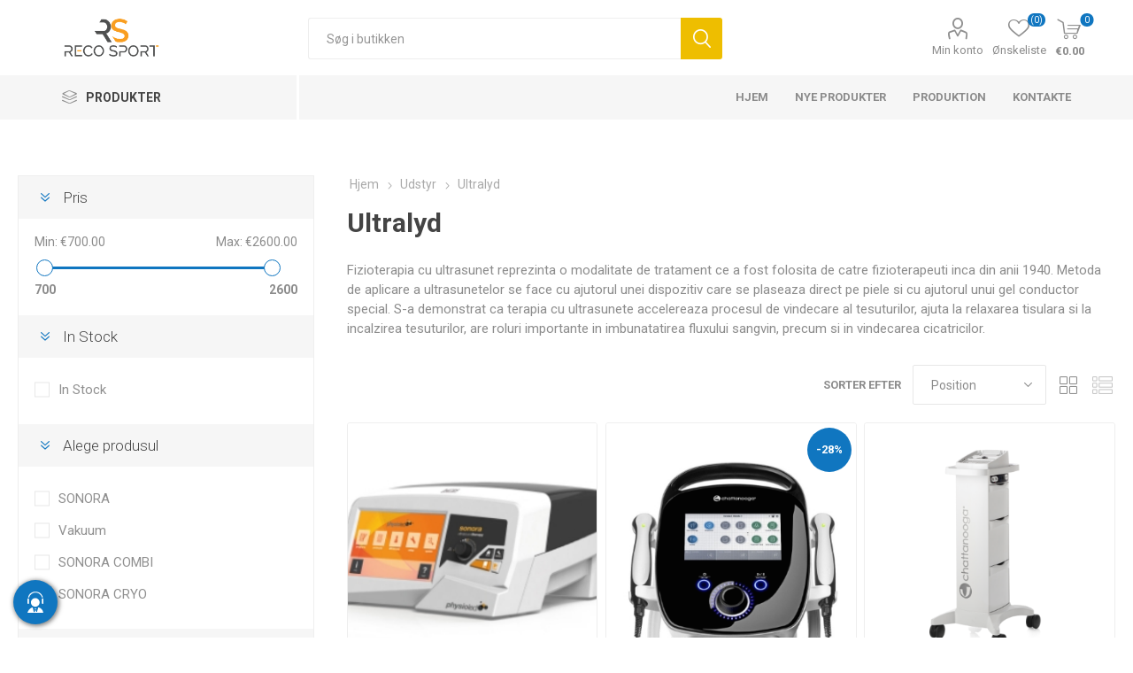

--- FILE ---
content_type: text/html; charset=utf-8
request_url: https://www.recosport.dk/ultralyd
body_size: 22938
content:



<!DOCTYPE html>
<html lang="en" dir="ltr" class="html-category-page">
<head>
    <title>Ultralyd. Recosport</title>
    <meta http-equiv="Content-type" content="text/html;charset=UTF-8" />
    <meta name="description" content="" />
    <meta name="keywords" content="kinesiologi-tape, elastiske bandager, sportsrestitution, restitutionsudstyr, sportstilskud, fodboldtape" />
    <meta name="generator" content="nopCommerce" />
    <meta name="viewport" content="width=device-width, initial-scale=1.0, minimum-scale=1.0, maximum-scale=1.0, user-scalable=0" />
    <link rel="preload" as="font" href="/Themes/Emporium/Content/icons/emporium-icons.woff" crossorigin />
    <link href="https://fonts.googleapis.com/css?family=Roboto:300,400,700&amp;subset=cyrillic-ext,greek-ext&display=swap" rel="stylesheet" />
    <meta name="google-site-verification" content="PNoCGoyxQSfHHnK43oucwM6Q97jNJE1XYF5JiCnbvEk" />
<meta name="facebook-domain-verification" content="7i3kvafv0bekiltlr5ad92yfm0jgds" />

    

    
    
    
    
    
    
    

    


    

    <link rel="stylesheet" type="text/css" href="/Plugins/SevenSpikes.Core/Styles/perfect-scrollbar.min.css?v=xALDlmubxf_FmVzEzFo412JkWG8" />
<link rel="stylesheet" type="text/css" href="/Plugins/SevenSpikes.Core/Styles/slick-slider-1.6.0.css?v=ce5wSmuqalajayuNm27NWz7al7A" />
<link rel="stylesheet" type="text/css" href="/Themes/Emporium/Content/css/styles.css?v=xRtNAse-Xx6x-OofIXLBUpF9LF4" />
<link rel="stylesheet" type="text/css" href="/Themes/Emporium/Content/css/tables.css?v=QaxKAdoWHBbhyYex9uaeczaln9Q" />
<link rel="stylesheet" type="text/css" href="/Themes/Emporium/Content/css/mobile.css?v=nDXQ1Dbs2uu90_43yfw5m82qXg4" />
<link rel="stylesheet" type="text/css" href="/Themes/Emporium/Content/css/480.css?v=f9YK4eQwNN0kI9ej89x78YZPSIM" />
<link rel="stylesheet" type="text/css" href="/Themes/Emporium/Content/css/768.css?v=ZZoVdrBw-FRVMHwyuNVwQMN2uSk" />
<link rel="stylesheet" type="text/css" href="/Themes/Emporium/Content/css/1024.css?v=Eh9ewvS8x70_AZx-UKL2OS02XjA" />
<link rel="stylesheet" type="text/css" href="/Themes/Emporium/Content/css/1280.css?v=PNqeQ4xnT6wQGYcJYnvDWxA5aS4" />
<link rel="stylesheet" type="text/css" href="/Themes/Emporium/Content/css/1600.css?v=Q7lWCOX-hK_KIkBC4TO7_xi3fiI" />
<link rel="stylesheet" type="text/css" href="/Themes/Emporium/Content/css/specific.css?v=lZtC24fUjo0cMrzGOE3fzRG4xFM" />
<link rel="stylesheet" type="text/css" href="/Plugins/SevenSpikes.Nop.Plugins.AjaxFilters/Themes/Emporium/Content/AjaxFilters.css?v=f3lORkHCdf7_xixW4cyQI4LPhCw" />
<link rel="stylesheet" type="text/css" href="/Plugins/SevenSpikes.Nop.Plugins.MegaMenu/Themes/Emporium/Content/MegaMenu.css?v=yvxPH2BvxSeezC6wRndl7JIkZQ4" />
<link rel="stylesheet" type="text/css" href="/Plugins/SevenSpikes.Nop.Plugins.ProductRibbons/Styles/Ribbons.common.css?v=1M_v09gVIzhzX_fDUgwFQm5Tohw" />
<link rel="stylesheet" type="text/css" href="/Plugins/SevenSpikes.Nop.Plugins.ProductRibbons/Themes/Emporium/Content/Ribbons.css?v=yoA3RWvBAYcTcqobZjRx9evJJrE" />
<link rel="stylesheet" type="text/css" href="/Plugins/SevenSpikes.Nop.Plugins.QuickView/Themes/Emporium/Content/QuickView.css?v=5W0z1D9q3lPlfZMWsvFrCXtGYWc" />
<link rel="stylesheet" type="text/css" href="/lib_npm/fine-uploader/fine-uploader/fine-uploader.min.css?v=uAgtLPSwJEmyqNdh1PJm82RAzG8" />
<link rel="stylesheet" type="text/css" href="/css/Slick/anywhereSlidersCustomCss-16-1.css?v=10C8muMfZN62EmlWmdNQUfptepc" />
<link rel="stylesheet" type="text/css" href="/Plugins/SevenSpikes.Nop.Plugins.AnywhereSliders/Themes/Emporium/Content/slick/anywhereSliders.css?v=aOd1stjEK_SWPlEsRYILVJQQUyk" />
<link rel="stylesheet" type="text/css" href="/Plugins/SevenSpikes.Nop.Plugins.JCarousel/Styles/slick.css?v=lDBqWqdfEcJ3Qc6GEUV1tNE1Hxk" />
<link rel="stylesheet" type="text/css" href="/Plugins/SevenSpikes.Nop.Plugins.JCarousel/Themes/Emporium/Content/JCarousel.css?v=8KMX24cuTQVsXj4TYzbyysQtjng" />
<link rel="stylesheet" type="text/css" href="/Themes/Emporium/Content/css/theme.custom-16.css?v=ih7vH07ar8NOSdoejmNkez8d8pc" />

    
    <!-- Facebook Pixel Code -->
    <script>

        !function (f, b, e, v, n, t, s) {
            if (f.fbq) return;
            n = f.fbq = function () {
                n.callMethod ? n.callMethod.apply(n, arguments) : n.queue.push(arguments)
            };
            if (!f._fbq) f._fbq = n;
            n.push = n;
            n.loaded = !0;
            n.version = '2.0';
            n.agent = 'plnopcommerce';
            n.queue = [];
            t = b.createElement(e);
            t.async = !0;
            t.src = v;
            s = b.getElementsByTagName(e)[0];
            s.parentNode.insertBefore(t, s)
        }(window, document, 'script', 'https://connect.facebook.net/en_US/fbevents.js');
        
		fbq('init', '999145885057181', {
			external_id: '4db5919f-eca7-43ac-b58f-8b4c2eff595a'
		});

		fbq('track', 'PageView');

    </script>
    <!-- End Facebook Pixel Code -->
<!-- Google Tag Manager -->
<script>(function(w,d,s,l,i){w[l]=w[l]||[];w[l].push({'gtm.start':
new Date().getTime(),event:'gtm.js'});var f=d.getElementsByTagName(s)[0],
j=d.createElement(s),dl=l!='dataLayer'?'&l='+l:'';j.async=true;j.src=
'https://www.googletagmanager.com/gtm.js?id='+i+dl;f.parentNode.insertBefore(j,f);
})(window,document,'script','dataLayer','GTM-MDHL97PQ');</script>
<!-- End Google Tag Manager -->

    <script src="/Plugins/EcomDigital.Tracking.GoogleTagManager/Content/js/script.js"></script>
<script>
   window.onload = function(){
        dataLayer.push({ ecommerce: null });
dataLayer.push(
{"event":"view_item_list","ecommerce":{"item_list_id":"ultralyd","item_list_name":"Ultralyd","items":[{"item_id":"FIT0433","item_name":"Sonora - Ultralydterapiapparat","affiliation":"Recosport Danmark","coupon":null,"discount":0,"index":0,"item_brand":"Physioled","item_list_id":null,"item_list_name":null,"item_variant":null,"location_id":null,"price":1999.20000000,"quantity":0,"item_category":"Udstyr","item_category1":"Ultralyd"},{"item_id":"FIT1110","item_name":"INTELECT MOBILE 2 COMBO - Elektroterapi og Ultralyd - CHATTANOOGA","affiliation":"Recosport Danmark","coupon":null,"discount":0,"index":1,"item_brand":null,"item_list_id":null,"item_list_name":null,"item_variant":null,"location_id":null,"price":2600.00000000,"quantity":0,"item_category":"Udstyr","item_category1":"Elektroterapi"},{"item_id":"FIT1121","item_name":"INTELECT MOBILE 2 Vogn - Chattanooga","affiliation":"Recosport Danmark","coupon":null,"discount":0,"index":2,"item_brand":"Chattanooga","item_list_id":null,"item_list_name":null,"item_variant":null,"location_id":null,"price":700.00000000,"quantity":0,"item_category":"Udstyr","item_category1":"Elektroterapi"}]},"items":[{"id":"FIT0433","google_business_vertical":"retail"},{"id":"FIT1110","google_business_vertical":"retail"},{"id":"FIT1121","google_business_vertical":"retail"}],"value":5299.20000000});

        
$('body').on('click', '#flyout-cart .remove-item', evtList);

function evtList(evt)
{
	sendItemRemovedEvent(evt.currentTarget.closest('.item').dataset.shoppingcartid,"/TagManagerEvent/ItemRemoved")
}        
         var productBoxes = $('.product-item')
$('body').on('click', '.product-item .product-box-add-to-cart-button', function()
	{
		let productElement = $(this).parents().closest('.product-item')
		let formData =  addAntiForgeryToken
			({
				productId: $(productElement).data('productid'),
				quantity : 1
			});
		getDatalayer(formData, "/TagManagerEvent/AddToCart");
	});
$('body').on('click', '.button-1.add-to-cart-button', function()
	{
		let productid = $(this).data('productid');
		let quantitySelector = $('#product_enteredQuantity_'+ productid);
		let quantity = 1;
		if(quantitySelector)
			quantity = quantitySelector.val();
		
		let formData =  addAntiForgeryToken
			({
				productId: productid,
				quantity : quantity 
			});
		getDatalayer(formData, "/TagManagerEvent/AddToCart");
	});
        }
</script>
    
    
    
    <link rel="apple-touch-icon" sizes="180x180" href="/icons/icons_0/apple-touch-icon.png?v=4.40">
<link rel="icon" type="image/png" sizes="32x32" href="/icons/icons_0/favicon-32x32.png?v=4.40">
<link rel="icon" type="image/png" sizes="192x192" href="/icons/icons_0/android-chrome-192x192.png?v=4.40">
<link rel="icon" type="image/png" sizes="16x16" href="/icons/icons_0/favicon-16x16.png?v=4.40">
<link rel="manifest" href="/icons/icons_0/site.webmanifest?v=4.40">
<link rel="mask-icon" href="/icons/icons_0/safari-pinned-tab.svg?v=4.40" color="#5bbad5">
<link rel="shortcut icon" href="/icons/icons_0/favicon.ico?v=4.40">
<meta name="msapplication-TileColor" content="#2b5797">
<meta name="msapplication-TileImage" content="/icons/icons_0/mstile-150x150.png?v=4.40">
<meta name="msapplication-config" content="/icons/icons_0/browserconfig.xml?v=4.40">
<meta name="theme-color" content="#ffffff">
    
    
    <!--Powered by nopCommerce - https://www.nopCommerce.com--> 
    <style>
.shipping-method{
position: relative
}
.shipping-method-fee{
    padding: 5px 10px !important;
    width: max-content;
    background: #F99E20 !important;
    color: #fff !important;
    font-weight: 700;
    position: absolute;
    top: 15px;
    right: 20px;
}
.home-page .topic-block-body {
    padding: 0 !important;
}
.master-checkout .overlay-flyout-cart{
display: none !important;
}
.checkout .payment-method input:disabled+label{
display: none !important;
}
.master-checkout .checkout-page .section .delivery-method input:checked+label, .master-checkout .checkout-page .section .shipping-method input:checked+label, .master-checkout .checkout-page .section .payment-method input:checked+label, .master-checkout .checkout-page .section .pickup-method input:checked+label, .master-checkout .checkout-page .section .address input:checked+label{
    border-color: #19A94C;
    background-color: rgba(25,169,76,.06);
}
.eu-cookie-bar-notification{
box-shadow: 0 0 20px rgba(0,0,0,.2) !important;
width: 96% !important;
}    
.eu-cookie-bar-notification .master-wrapper-content {
    display: flex;
    align-items: center;
    justify-content: space-between;
    flex-direction: column;
    box-shadow: 0 0 2px rgb(0 0 0/15%) ;
    background-color: #fff;
    padding: 20px;
    border-radius: 4px;
    
}
.eu-cookie-bar-notification  .buttons-more{
    display: flex;
    align-items: center;
    justify-content: space-between;
    width: 100%;
}
.eu-cookie-bar-notification  .buttons-more a.
.eu-cookie-bar-notification  .buttons-more button{
    padding-inline: 5px;
} 
.eu-cookie-bar-notification  .buttons-more button{
     margin: 0 !important;
}
@media(max-width: 770px){
.item-box .product-title, .item-box .title {
    height: 55px;
}
}
</style>
</head>
<body class="category-page-body">
    <input name="__RequestVerificationToken" type="hidden" value="CfDJ8ERdC4Z9QUROrp1pF1nA3e3Q7601D9nPRodjqB7mMCsNlm9XTWX_aNnwAWvGRGdLPHHnOFcX6KHnUjeTgq0QkqcEoVsh98xp4Bn8T3TXQXcYRYZ588kUk713Mje7FueYgaDMGmKrwP97JwPAOdV52kc" />
    

<!-- Google Tag Manager (noscript) -->
<noscript><iframe src="https://www.googletagmanager.com/ns.html?id=GTM-MDHL97PQ"
height="0" width="0" style="display:none;visibility:hidden"></iframe></noscript>
<!-- End Google Tag Manager (noscript) -->

<div class="ajax-loading-block-window" style="display: none">
</div>
<div id="dialog-notifications-success" title="Bemærkning" style="display:none;">
</div>
<div id="dialog-notifications-error" title="Fejl" style="display:none;">
</div>
<div id="dialog-notifications-warning" title="Advarsel" style="display:none;">
</div>
<div id="bar-notification" class="bar-notification-container" data-close="Luk">
</div>

<!--[if lte IE 8]>
    <div style="clear:both;height:59px;text-align:center;position:relative;">
        <a href="http://www.microsoft.com/windows/internet-explorer/default.aspx" target="_blank">
            <img src="/Themes/Emporium/Content/img/ie_warning.jpg" height="42" width="820" alt="You are using an outdated browser. For a faster, safer browsing experience, upgrade for free today." />
        </a>
    </div>
<![endif]-->
<div class="master-wrapper-page">
    
    <div class="responsive-nav-wrapper-parent">
        <div class="responsive-nav-wrapper">
            <div class="menu-title">
                <span>Menu</span>
            </div>
            <div class="search-wrap">
                <span>Søg</span>
            </div>
            <div class="mobile-logo">
                



<a href="/" class="logo">


<img alt="Recosport Danmark" title="Recosport Danmark" src="https://www.recosport.eu/images/thumbs/0003779_0003308 (5).png" /></a>
            </div>
            <div class="shopping-cart-link">
            </div>
            <div class="personal-button" id="header-links-opener">
                <span>Personal menu</span>
            </div>
        </div>
    </div>



<div class="header">
    
    <div class="header-upper">
        <div class="header-selectors-wrapper">
            
            
            
            
        </div>
    </div>
    <div class="header-lower">
        <div class="header-logo">
            



<a href="/" class="logo">


<img alt="Recosport Danmark" title="Recosport Danmark" src="https://www.recosport.eu/images/thumbs/0003779_0003308 (5).png" /></a>
        </div>
        <div class="search-box store-search-box">
            <div class="close-side-menu">
                <span class="close-side-menu-text">Søg i butikken</span>
                <span class="close-side-menu-btn">Close</span>
            </div>
            <form method="get" id="small-search-box-form" action="/search">
        <input type="text" class="search-box-text" id="small-searchterms" autocomplete="off" name="q" placeholder="Søg i butikken" aria-label="Søg i butikken" />
        <button type="submit" class="button-1 search-box-button">Søg</button>
            
            
</form>
        </div>
  <div class="overlay-flyout-cart"></div>
        <div class="header-links-wrapper">
            

<div class="header-links">
    <ul>
        
            <li>
                <a href="/customer/info" class="ico-account opener" data-loginUrl="/login">Min konto</a>
                <div class="profile-menu-box login-form-in-header">
                    <div class="close-side-menu">
                        <span class="close-side-menu-text">Min konto</span>
                        <span class="close-side-menu-btn">Close</span>
                    </div>
                    <div class="header-form-holder">
                            <a href="/register?returnUrl=%2Fultralyd" class="ico-register">Registrér</a>
                        <a href="/login?returnUrl=%2Fultralyd" class="ico-login">Login</a>
                    </div>
                </div>
            </li>

            <li>
                <a href="/wishlist" class="ico-wishlist">
                    <span class="wishlist-label">Ønskeliste</span>
                    <span class="wishlist-qty">(0)</span>
                </a>
            </li>
        
    </ul>
        <div class="mobile-flyout-wrapper">
            <div class="close-side-menu">
                <span class="close-side-menu-text">Indkøbskurv</span>
                <span class="close-side-menu-btn">Luk</span>
            </div>
            



 
<div id="flyout-cart" class="flyout-cart" data-removeItemFromCartUrl="/EmporiumTheme/RemoveItemFromCart" data-flyoutCartUrl="/EmporiumTheme/FlyoutShoppingCart">
    <div id="topcartlink">
        <a class="ico-cart">
            <span class="cart-qty">0</span>
            <span class="cart-label">
&#x20AC;0.00            </span>
        </a>
    </div>
     <div class="shopping-cart-wrapper">
    <div class="mini-shopping-cart">
       
        <div class="close-flyout-cart">Luk</div>
        <div class="flyout-cart-scroll-area">
                <p>Du har ingen varer i din varekurv.</p>
        </div>
    </div>
    </div>
</div>



        </div>
</div>

        </div>
    </div>
    <div class="header-menu-parent">
        <div class="header-menu categories-in-side-panel">
		        <div class="category-navigation-list-wrapper">
			        <span class="category-navigation-title">Produkter</span>
		            <ul class="category-navigation-list sticky-flyout"></ul>
		        </div>
		    <div class="close-menu">
		    	<span class="close-menu-text">Menu</span>
		        <span class="close-menu-btn">Close</span>
		    </div>










    <ul class="mega-menu"
        data-isRtlEnabled="false"
        data-enableClickForDropDown="false">



<li class="has-sublist with-dropdown-in-grid root-category-items">
        <a class="with-subcategories" href="/elastiske-bandager-copoly-selvkl%C3%A6bende"><span>Elastiske bandager</span></a>
        <div class="plus-button"></div>

        <div class="dropdown categories fullWidth boxes-4">
            <div class="row-wrapper">
                <div class="row"><div class="box">
                <div class="picture-title-wrap">
                <div class="title">
                        <a href="/elastiske-bandager-5-cm" title="ELASTISKE BANDAGER 5 cm"><span>ELASTISKE BANDAGER 5 cm</span></a>
                    </div>
                    <div class="picture">
                        <a href="/elastiske-bandager-5-cm" title="Vis produkter i varegruppen ELASTISKE BANDAGER 5 cm">
                            <img class="lazy" alt="Billede til varegruppe ELASTISKE BANDAGER 5 cm" src="[data-uri]" data-original="https://www.recosport.dk/images/thumbs/0002300_bandaje-elastice-5cm_290.png" />
                        </a>
                    </div>
                    
                </div>
                </div><div class="box">
                <div class="picture-title-wrap">
                <div class="title">
                        <a href="/elastiske-bandager-75-cm" title="ELASTISKE BANDAGER 7,5 cm"><span>ELASTISKE BANDAGER 7,5 cm</span></a>
                    </div>
                    <div class="picture">
                        <a href="/elastiske-bandager-75-cm" title="Vis produkter i varegruppen ELASTISKE BANDAGER 7,5 cm">
                            <img class="lazy" alt="Billede til varegruppe ELASTISKE BANDAGER 7,5 cm" src="[data-uri]" data-original="https://www.recosport.dk/images/thumbs/0002299_bandaje-elastice-75cm_290.png" />
                        </a>
                    </div>
                    
                </div>
                </div><div class="box">
                <div class="picture-title-wrap">
                <div class="title">
                        <a href="/elastiske-bandager-10-cm" title="ELASTISKE BANDAGER 10 cm"><span>ELASTISKE BANDAGER 10 cm</span></a>
                    </div>
                    <div class="picture">
                        <a href="/elastiske-bandager-10-cm" title="Vis produkter i varegruppen ELASTISKE BANDAGER 10 cm">
                            <img class="lazy" alt="Billede til varegruppe ELASTISKE BANDAGER 10 cm" src="[data-uri]" data-original="https://www.recosport.dk/images/thumbs/0002298_bandaje-elastice-10cm_290.png" />
                        </a>
                    </div>
                    
                </div>
                </div><div class="box">
                <div class="picture-title-wrap">
                <div class="title">
                        <a href="/elastiske-bandager-15-cm" title="ELASTISKE BANDAGER 15 cm"><span>ELASTISKE BANDAGER 15 cm</span></a>
                    </div>
                    <div class="picture">
                        <a href="/elastiske-bandager-15-cm" title="Vis produkter i varegruppen ELASTISKE BANDAGER 15 cm">
                            <img class="lazy" alt="Billede til varegruppe ELASTISKE BANDAGER 15 cm" src="[data-uri]" data-original="https://www.recosport.dk/images/thumbs/0002301_bandaje-elastice-15cm_290.png" />
                        </a>
                    </div>
                    
                </div>
                </div></div>
            </div>

        </div>
</li>


<li class="has-sublist with-dropdown-in-grid root-category-items">
        <a class="with-subcategories" href="/kinesiologiske-band"><span>Kinesiologiske b&#xE5;nd</span></a>
        <div class="plus-button"></div>

        <div class="dropdown categories fullWidth boxes-4">
            <div class="row-wrapper">
                <div class="row"><div class="box">
                <div class="picture-title-wrap">
                <div class="title">
                        <a href="/d3-tape-k60-5cm-x-6m" title="d3 Tape K6.0 - 5cm X 6m"><span>d3 Tape K6.0 - 5cm X 6m</span></a>
                    </div>
                    <div class="picture">
                        <a href="/d3-tape-k60-5cm-x-6m" title="Vis produkter i varegruppen d3 Tape K6.0 - 5cm X 6m">
                            <img class="lazy" alt="Billede til varegruppe d3 Tape K6.0 - 5cm X 6m" src="[data-uri]" data-original="https://www.recosport.dk/images/thumbs/0005763_benzi-kinesiologice-d3tape-k60-5cm-x-6m_290.png" />
                        </a>
                    </div>
                    
                </div>
                </div><div class="box">
                <div class="picture-title-wrap">
                <div class="title">
                        <a href="/d3-tape-x60-5cm-x-6m" title="d3 Tape X6.0 - 5CM X 6M"><span>d3 Tape X6.0 - 5CM X 6M</span></a>
                    </div>
                    <div class="picture">
                        <a href="/d3-tape-x60-5cm-x-6m" title="Vis produkter i varegruppen d3 Tape X6.0 - 5CM X 6M">
                            <img class="lazy" alt="Billede til varegruppe d3 Tape X6.0 - 5CM X 6M" src="[data-uri]" data-original="https://www.recosport.dk/images/thumbs/0005801_benzi-kinesiologice-d3tape-x60-5cm-x-6m_290.png" />
                        </a>
                    </div>
                    
                </div>
                </div><div class="box">
                <div class="picture-title-wrap">
                <div class="title">
                        <a href="/d3-tape-35-5cm-x-35m" title="Kinesiologiske b&#xE5;nd D3Tape K35 &#x2013; 5 cm x 35 m"><span>Kinesiologiske b&#xE5;nd D3Tape K35 &#x2013; 5 cm x 35 m</span></a>
                    </div>
                    <div class="picture">
                        <a href="/d3-tape-35-5cm-x-35m" title="Vis produkter i varegruppen Kinesiologiske b&#xE5;nd D3Tape K35 &#x2013; 5 cm x 35 m">
                            <img class="lazy" alt="Billede til varegruppe Kinesiologiske b&#xE5;nd D3Tape K35 &#x2013; 5 cm x 35 m" src="[data-uri]" data-original="https://www.recosport.dk/images/thumbs/0005793_benzi-kinesiologice-d3tape-k35-5cm-x-35m_290.png" />
                        </a>
                    </div>
                    
                </div>
                </div><div class="box">
                <div class="picture-title-wrap">
                <div class="title">
                        <a href="/kinesiologiske-b%C3%A5nd-strapit-advance-5-cm-x-5-m" title="Kinesiologiske b&#xE5;nd Strapit Advance &#x2013; 5 cm x 5 m"><span>Kinesiologiske b&#xE5;nd Strapit Advance &#x2013; 5 cm x 5 m</span></a>
                    </div>
                    <div class="picture">
                        <a href="/kinesiologiske-b%C3%A5nd-strapit-advance-5-cm-x-5-m" title="Vis produkter i varegruppen Kinesiologiske b&#xE5;nd Strapit Advance &#x2013; 5 cm x 5 m">
                            <img class="lazy" alt="Billede til varegruppe Kinesiologiske b&#xE5;nd Strapit Advance &#x2013; 5 cm x 5 m" src="[data-uri]" data-original="https://www.recosport.dk/images/thumbs/0007130_benzi-kinesiologice-strapit-advance-5cm-x-5m_290.png" />
                        </a>
                    </div>
                    
                </div>
                </div></div>
            </div>

        </div>
</li>


<li class=" with-dropdown-in-grid root-category-items">
        <a class="" href="/sportklaebende-band-sportplaster-og-sportstape"><span>Sports kl&#xE6;beb&#xE5;nd &#x2013; sport leukoplast og sportstape</span></a>
        <div class="plus-button"></div>

</li>


<li class="has-sublist with-dropdown-in-grid root-category-items">
        <a class="with-subcategories" href="/ernaeringstilskud"><span>Kosttilskud</span></a>
        <div class="plus-button"></div>

        <div class="dropdown categories fullWidth boxes-4">
            <div class="row-wrapper">
                <div class="row"><div class="box">
                <div class="picture-title-wrap">
                <div class="title">
                        <a href="/kosttilskud-til-led" title="Kosttilskud til led"><span>Kosttilskud til led</span></a>
                    </div>
                    <div class="picture">
                        <a href="/kosttilskud-til-led" title="Vis produkter i varegruppen Kosttilskud til led">
                            <img class="lazy" alt="Billede til varegruppe Kosttilskud til led" src="[data-uri]" data-original="https://www.recosport.dk/images/thumbs/0007384_suplimente-articulatii_290.png" />
                        </a>
                    </div>
                    
                </div>
                </div><div class="box">
                <div class="picture-title-wrap">
                <div class="title">
                        <a href="/proteins" title="Proteiner"><span>Proteiner</span></a>
                    </div>
                    <div class="picture">
                        <a href="/proteins" title="Vis produkter i varegruppen Proteiner">
                            <img class="lazy" alt="Billede til varegruppe Proteiner" src="[data-uri]" data-original="https://www.recosport.dk/images/thumbs/0007060_proteine_290.webp" />
                        </a>
                    </div>
                    
                </div>
                </div><div class="box">
                <div class="picture-title-wrap">
                <div class="title">
                        <a href="/proteinbarer-og-energibarer" title="Proteinbarer og energibarer"><span>Proteinbarer og energibarer</span></a>
                    </div>
                    <div class="picture">
                        <a href="/proteinbarer-og-energibarer" title="Vis produkter i varegruppen Proteinbarer og energibarer">
                            <img class="lazy" alt="Billede til varegruppe Proteinbarer og energibarer" src="[data-uri]" data-original="https://www.recosport.dk/images/thumbs/0007698_batoane-proteice-batoane-energizante_290.webp" />
                        </a>
                    </div>
                    
                </div>
                </div><div class="box">
                <div class="picture-title-wrap">
                <div class="title">
                        <a href="/kosttilskud-til-muskelmasse" title="Kosttilskud til muskelmasse"><span>Kosttilskud til muskelmasse</span></a>
                    </div>
                    <div class="picture">
                        <a href="/kosttilskud-til-muskelmasse" title="Vis produkter i varegruppen Kosttilskud til muskelmasse">
                            <img class="lazy" alt="Billede til varegruppe Kosttilskud til muskelmasse" src="[data-uri]" data-original="https://www.recosport.dk/images/thumbs/0007077_suplimente-pentru-masa-musculara_290.webp" />
                        </a>
                    </div>
                    
                </div>
                </div></div><div class="row"><div class="box">
                <div class="picture-title-wrap">
                <div class="title">
                        <a href="/pre-tr%C3%A6ning" title="Pre-Workout - kosttilskud til energi og ydeevne"><span>Pre-Workout - kosttilskud til energi og ydeevne</span></a>
                    </div>
                    <div class="picture">
                        <a href="/pre-tr%C3%A6ning" title="Vis produkter i varegruppen Pre-Workout - kosttilskud til energi og ydeevne">
                            <img class="lazy" alt="Billede til varegruppe Pre-Workout - kosttilskud til energi og ydeevne" src="[data-uri]" data-original="https://www.recosport.dk/images/thumbs/0007816_pre-workout-suplimente-pentru-energie-si-performanta_290.jpeg" />
                        </a>
                    </div>
                    
                </div>
                </div><div class="box">
                <div class="picture-title-wrap">
                <div class="title">
                        <a href="/kreatin" title="Kreatin"><span>Kreatin</span></a>
                    </div>
                    <div class="picture">
                        <a href="/kreatin" title="Vis produkter i varegruppen Kreatin">
                            <img class="lazy" alt="Billede til varegruppe Kreatin" src="[data-uri]" data-original="https://www.recosport.dk/images/thumbs/0007813_creatina_290.png" />
                        </a>
                    </div>
                    
                </div>
                </div><div class="box">
                <div class="picture-title-wrap">
                <div class="title">
                        <a href="/aminosyrer" title="Aminosyrer"><span>Aminosyrer</span></a>
                    </div>
                    <div class="picture">
                        <a href="/aminosyrer" title="Vis produkter i varegruppen Aminosyrer">
                            <img class="lazy" alt="Billede til varegruppe Aminosyrer" src="[data-uri]" data-original="https://www.recosport.dk/images/thumbs/0007398_aminoacizi_290.png" />
                        </a>
                    </div>
                    
                </div>
                </div><div class="box">
                <div class="picture-title-wrap">
                <div class="title">
                        <a href="/kosttilskud-til-restitution" title="Kosttilskud til restitution"><span>Kosttilskud til restitution</span></a>
                    </div>
                    <div class="picture">
                        <a href="/kosttilskud-til-restitution" title="Vis produkter i varegruppen Kosttilskud til restitution">
                            <img class="lazy" alt="Billede til varegruppe Kosttilskud til restitution" src="[data-uri]" data-original="https://www.recosport.dk/images/thumbs/0007812_suplimente-refacere_290.webp" />
                        </a>
                    </div>
                    
                </div>
                </div></div><div class="row"><div class="box">
                <div class="picture-title-wrap">
                <div class="title">
                        <a href="/vitaminer-og-mineraler" title="Vitaminer og mineraler: Vigtig rolle i sportsud&#xF8;veres pr&#xE6;station"><span>Vitaminer og mineraler: Vigtig rolle i sportsud&#xF8;veres pr&#xE6;station</span></a>
                    </div>
                    <div class="picture">
                        <a href="/vitaminer-og-mineraler" title="Vis produkter i varegruppen Vitaminer og mineraler: Vigtig rolle i sportsud&#xF8;veres pr&#xE6;station">
                            <img class="lazy" alt="Billede til varegruppe Vitaminer og mineraler: Vigtig rolle i sportsud&#xF8;veres pr&#xE6;station" src="[data-uri]" data-original="https://www.recosport.dk/images/thumbs/0007078_vitamine-si-minerale_290.webp" />
                        </a>
                    </div>
                    
                </div>
                </div><div class="box">
                <div class="picture-title-wrap">
                <div class="title">
                        <a href="/l-carnitin-ampuller-drikke-piller" title="l-carnitin"><span>l-carnitin</span></a>
                    </div>
                    <div class="picture">
                        <a href="/l-carnitin-ampuller-drikke-piller" title="Vis produkter i varegruppen l-carnitin">
                            <img class="lazy" alt="Billede til varegruppe l-carnitin" src="[data-uri]" data-original="https://www.recosport.dk/images/thumbs/0007699_l-carnitina_290.png" />
                        </a>
                    </div>
                    
                </div>
                </div><div class="empty-box"></div><div class="empty-box"></div></div>
            </div>

        </div>
</li>


<li class="has-sublist with-dropdown-in-grid root-category-items">
        <a class="with-subcategories" href="/sportsudstyr"><span>Sportsudstyr</span></a>
        <div class="plus-button"></div>

        <div class="dropdown categories fullWidth boxes-4">
            <div class="row-wrapper">
                <div class="row"><div class="box">
                <div class="picture-title-wrap">
                <div class="title">
                        <a href="/elastikb%C3%A5nd" title="Elastikb&#xE5;nd"><span>Elastikb&#xE5;nd</span></a>
                    </div>
                    <div class="picture">
                        <a href="/elastikb%C3%A5nd" title="Vis produkter i varegruppen Elastikb&#xE5;nd">
                            <img class="lazy" alt="Billede til varegruppe Elastikb&#xE5;nd" src="[data-uri]" data-original="https://www.recosport.dk/images/thumbs/0007700_benzi-elastice_290.webp" />
                        </a>
                    </div>
                    
                </div>
                    <ul class="subcategories">
                            <li class="subcategory-item">
                                <a href="/thera-band-2" title="THERA BAND"><span>THERA BAND</span></a>
                            </li>
                            <li class="subcategory-item">
                                <a href="/power-bands" title="POWER BANDS"><span>POWER BANDS</span></a>
                            </li>
                            <li class="subcategory-item">
                                <a href="/mini-bands" title="MINI BANDS"><span>MINI BANDS</span></a>
                            </li>
                            <li class="subcategory-item">
                                <a href="/andre-b%C3%A5nde" title="ANDRE B&#xC5;NDE"><span>ANDRE B&#xC5;NDE</span></a>
                            </li>

                    </ul>
                </div><div class="box">
                <div class="picture-title-wrap">
                <div class="title">
                        <a href="/bolde" title="Bolde"><span>Bolde</span></a>
                    </div>
                    <div class="picture">
                        <a href="/bolde" title="Vis produkter i varegruppen Bolde">
                            <img class="lazy" alt="Billede til varegruppe Bolde" src="[data-uri]" data-original="https://www.recosport.dk/images/thumbs/0007701_mingi_290.jpeg" />
                        </a>
                    </div>
                    
                </div>
                    <ul class="subcategories">
                            <li class="subcategory-item">
                                <a href="/medicinske-bolde" title="MEDICINSKE BOLDE"><span>MEDICINSKE BOLDE</span></a>
                            </li>
                            <li class="subcategory-item">
                                <a href="/wall-ball-og-slam-ball" title="WALL BALL OG SLAM BALL"><span>WALL BALL OG SLAM BALL</span></a>
                            </li>
                            <li class="subcategory-item">
                                <a href="/fitness-og-yogabolde" title="FITNESS- OG YOGABOLDE"><span>FITNESS- OG YOGABOLDE</span></a>
                            </li>

                    </ul>
                </div><div class="box">
                <div class="picture-title-wrap">
                <div class="title">
                        <a href="/massageruller" title="MASSAGERULLER"><span>MASSAGERULLER</span></a>
                    </div>
                    <div class="picture">
                        <a href="/massageruller" title="Vis produkter i varegruppen MASSAGERULLER">
                            <img class="lazy" alt="Billede til varegruppe MASSAGERULLER" src="[data-uri]" data-original="https://www.recosport.dk/images/thumbs/0004024_role-pentru-masaj_290.jpeg" />
                        </a>
                    </div>
                    
                </div>
                </div><div class="box">
                <div class="picture-title-wrap">
                <div class="title">
                        <a href="/balanceudstyr" title="BALANCEUDSTYR"><span>BALANCEUDSTYR</span></a>
                    </div>
                    <div class="picture">
                        <a href="/balanceudstyr" title="Vis produkter i varegruppen BALANCEUDSTYR">
                            <img class="lazy" alt="Billede til varegruppe BALANCEUDSTYR" src="[data-uri]" data-original="https://www.recosport.dk/images/thumbs/0004025_accesorii-pentru-echilibru_290.jpeg" />
                        </a>
                    </div>
                    
                </div>
                </div></div><div class="row"><div class="box">
                <div class="picture-title-wrap">
                <div class="title">
                        <a href="/v%C3%A6gte-h%C3%A5ndv%C3%A6gte-kettlebell-v%C3%A6gtskiver" title="V&#xE6;gte - H&#xE5;ndv&#xE6;gte - Kettlebell -  V&#xE6;gtskiver"><span>V&#xE6;gte - H&#xE5;ndv&#xE6;gte - Kettlebell -  V&#xE6;gtskiver</span></a>
                    </div>
                    <div class="picture">
                        <a href="/v%C3%A6gte-h%C3%A5ndv%C3%A6gte-kettlebell-v%C3%A6gtskiver" title="Vis produkter i varegruppen V&#xE6;gte - H&#xE5;ndv&#xE6;gte - Kettlebell -  V&#xE6;gtskiver">
                            <img class="lazy" alt="Billede til varegruppe V&#xE6;gte - H&#xE5;ndv&#xE6;gte - Kettlebell -  V&#xE6;gtskiver" src="[data-uri]" data-original="https://www.recosport.dk/images/thumbs/0005834_greutati-gantere-kettlebell-discuri_290.jpeg" />
                        </a>
                    </div>
                    
                </div>
                </div><div class="box">
                <div class="picture-title-wrap">
                <div class="title">
                        <a href="/crossfit-og-fitness" title="CROSSFIT OG FITNESS"><span>CROSSFIT OG FITNESS</span></a>
                    </div>
                    <div class="picture">
                        <a href="/crossfit-og-fitness" title="Vis produkter i varegruppen CROSSFIT OG FITNESS">
                            <img class="lazy" alt="Billede til varegruppe CROSSFIT OG FITNESS" src="[data-uri]" data-original="https://www.recosport.dk/images/thumbs/0004021_crossfit-and-fitness_290.jpeg" />
                        </a>
                    </div>
                    
                </div>
                </div><div class="box">
                <div class="picture-title-wrap">
                <div class="title">
                        <a href="/tr%C3%A6ningsst%C3%A6nger" title="Tr&#xE6;ningsst&#xE6;nger"><span>Tr&#xE6;ningsst&#xE6;nger</span></a>
                    </div>
                    <div class="picture">
                        <a href="/tr%C3%A6ningsst%C3%A6nger" title="Vis produkter i varegruppen Tr&#xE6;ningsst&#xE6;nger">
                            <img class="lazy" alt="Billede til varegruppe Tr&#xE6;ningsst&#xE6;nger" src="[data-uri]" data-original="https://www.recosport.dk/images/thumbs/0005881_bari-antrenament_290.jpeg" />
                        </a>
                    </div>
                    
                </div>
                </div><div class="box">
                <div class="picture-title-wrap">
                <div class="title">
                        <a href="/tr%C3%A6ningsudstyr" title="Tr&#xE6;ningsudstyr"><span>Tr&#xE6;ningsudstyr</span></a>
                    </div>
                    <div class="picture">
                        <a href="/tr%C3%A6ningsudstyr" title="Vis produkter i varegruppen Tr&#xE6;ningsudstyr">
                            <img class="lazy" alt="Billede til varegruppe Tr&#xE6;ningsudstyr" src="[data-uri]" data-original="https://www.recosport.dk/images/thumbs/0002058_accesorii-antrenament_290.jpeg" />
                        </a>
                    </div>
                    
                </div>
                    <ul class="subcategories">
                            <li class="subcategory-item">
                                <a href="/tr%C3%A6ner-tilbeh%C3%B8r" title="Tr&#xE6;ner tilbeh&#xF8;r"><span>Tr&#xE6;ner tilbeh&#xF8;r</span></a>
                            </li>
                            <li class="subcategory-item">
                                <a href="/kegler-og-markeringskegler" title="KEGLER OG MARKERINGSKEGLER"><span>KEGLER OG MARKERINGSKEGLER</span></a>
                            </li>
                            <li class="subcategory-item">
                                <a href="/tr%C3%A6ningshegn" title="TR&#xC6;NINGSHEGN"><span>TR&#xC6;NINGSHEGN</span></a>
                            </li>
                            <li class="subcategory-item">
                                <a href="/stiger-til-tr%C3%A6ning" title="STIGER TIL TR&#xC6;NING"><span>STIGER TIL TR&#xC6;NING</span></a>
                            </li>
                            <li class="subcategory-item">
                                <a href="/udend%C3%B8rs-tr%C3%A6ningsudstyr" title="UDEND&#xD8;RS TR&#xC6;NINGSUDSTYR"><span>UDEND&#xD8;RS TR&#xC6;NINGSUDSTYR</span></a>
                            </li>

                    </ul>
                </div></div><div class="row"><div class="box">
                <div class="picture-title-wrap">
                <div class="title">
                        <a href="/kinesioterapi" title="Kinesioterapi"><span>Kinesioterapi</span></a>
                    </div>
                    <div class="picture">
                        <a href="/kinesioterapi" title="Vis produkter i varegruppen Kinesioterapi">
                            <img class="lazy" alt="Billede til varegruppe Kinesioterapi" src="[data-uri]" data-original="https://www.recosport.dk/images/thumbs/0007792_kinetoterapie_290.jpeg" />
                        </a>
                    </div>
                    
                </div>
                </div><div class="empty-box"></div><div class="empty-box"></div><div class="empty-box"></div></div>
            </div>

        </div>
</li>


<li class="has-sublist with-dropdown-in-grid root-category-items">
        <a class="with-subcategories" href="/massagecreme-olie"><span>Professionelle massagecremer og olier til terapeuter</span></a>
        <div class="plus-button"></div>

        <div class="dropdown categories fullWidth boxes-4">
            <div class="row-wrapper">
                <div class="row"><div class="box">
                <div class="picture-title-wrap">
                <div class="title">
                        <a href="/cremer-til-behandling" title="Cremer til behandling"><span>Cremer til behandling</span></a>
                    </div>
                    <div class="picture">
                        <a href="/cremer-til-behandling" title="Vis produkter i varegruppen Cremer til behandling">
                            <img class="lazy" alt="Billede til varegruppe Cremer til behandling" src="[data-uri]" data-original="https://www.recosport.dk/images/thumbs/0003937_creme-pentru-tratamente_290.jpeg" />
                        </a>
                    </div>
                    
                </div>
                </div><div class="box">
                <div class="picture-title-wrap">
                <div class="title">
                        <a href="/massage-cremer" title="MASSAGE CREMER"><span>MASSAGE CREMER</span></a>
                    </div>
                    <div class="picture">
                        <a href="/massage-cremer" title="Vis produkter i varegruppen MASSAGE CREMER">
                            <img class="lazy" alt="Billede til varegruppe MASSAGE CREMER" src="[data-uri]" data-original="https://www.recosport.dk/images/thumbs/0005239_creme-pentru-masaj_290.jpeg" />
                        </a>
                    </div>
                    
                </div>
                </div><div class="box">
                <div class="picture-title-wrap">
                <div class="title">
                        <a href="/massageolier" title="MASSAGEOLIER"><span>MASSAGEOLIER</span></a>
                    </div>
                    <div class="picture">
                        <a href="/massageolier" title="Vis produkter i varegruppen MASSAGEOLIER">
                            <img class="lazy" alt="Billede til varegruppe MASSAGEOLIER" src="[data-uri]" data-original="https://www.recosport.dk/images/thumbs/0005234_uleiuri-pentru-masaj_290.jpeg" />
                        </a>
                    </div>
                    
                </div>
                </div><div class="box">
                <div class="picture-title-wrap">
                <div class="title">
                        <a href="/massagelotioner" title="MASSAGELOTIONER"><span>MASSAGELOTIONER</span></a>
                    </div>
                    <div class="picture">
                        <a href="/massagelotioner" title="Vis produkter i varegruppen MASSAGELOTIONER">
                            <img class="lazy" alt="Billede til varegruppe MASSAGELOTIONER" src="[data-uri]" data-original="https://www.recosport.dk/images/thumbs/0005237_lotiuni-pentru-masaj_290.jpeg" />
                        </a>
                    </div>
                    
                </div>
                </div></div>
            </div>

        </div>
</li>


<li class=" with-dropdown-in-grid root-category-items">
        <a class="" href="/koelebokse"><span>K&#xF8;lebokse </span></a>
        <div class="plus-button"></div>

</li>


<li class=" with-dropdown-in-grid root-category-items">
        <a class="" href="/medicinske-tasker"><span>Medicinske tasker</span></a>
        <div class="plus-button"></div>

</li>


<li class=" with-dropdown-in-grid root-category-items">
        <a class="" href="/blazepod"><span>BLAZEPOD</span></a>
        <div class="plus-button"></div>

</li>


<li class="has-sublist with-dropdown-in-grid root-category-items">
        <a class="with-subcategories" href="/sportsskadebehandling"><span>Sportsskadebehandling</span></a>
        <div class="plus-button"></div>

        <div class="dropdown categories fullWidth boxes-4">
            <div class="row-wrapper">
                <div class="row"><div class="box">
                <div class="picture-title-wrap">
                <div class="title">
                        <a href="/massage-tilbeh%C3%B8r" title="MASSAGE TILBEH&#xD8;R"><span>MASSAGE TILBEH&#xD8;R</span></a>
                    </div>
                    <div class="picture">
                        <a href="/massage-tilbeh%C3%B8r" title="Vis produkter i varegruppen MASSAGE TILBEH&#xD8;R">
                            <img class="lazy" alt="Billede til varegruppe MASSAGE TILBEH&#xD8;R" src="[data-uri]" data-original="https://www.recosport.dk/images/thumbs/0004647_accesorii-masaj_290.webp" />
                        </a>
                    </div>
                    
                </div>
                </div><div class="box">
                <div class="picture-title-wrap">
                <div class="title">
                        <a href="/kompression-beskyttelse" title="Kompression &amp; beskyttelse"><span>Kompression &amp; beskyttelse</span></a>
                    </div>
                    <div class="picture">
                        <a href="/kompression-beskyttelse" title="Vis produkter i varegruppen Kompression &amp; beskyttelse">
                            <img class="lazy" alt="Billede til varegruppe Kompression &amp; beskyttelse" src="[data-uri]" data-original="https://www.recosport.dk/images/thumbs/0007704_compresie-protectie_290.jpeg" />
                        </a>
                    </div>
                    
                </div>
                </div><div class="box">
                <div class="picture-title-wrap">
                <div class="title">
                        <a href="/koldeterapi" title="Koldeterapi"><span>Koldeterapi</span></a>
                    </div>
                    <div class="picture">
                        <a href="/koldeterapi" title="Vis produkter i varegruppen Koldeterapi">
                            <img class="lazy" alt="Billede til varegruppe Koldeterapi" src="[data-uri]" data-original="https://www.recosport.dk/images/thumbs/0004726_terapie-rece_290.jpeg" />
                        </a>
                    </div>
                    
                </div>
                </div><div class="empty-box"></div></div>
            </div>

        </div>
</li>


<li class="has-sublist with-dropdown-in-grid root-category-items">
        <a class="with-subcategories" href="/udstyr"><span>Udstyr</span></a>
        <div class="plus-button"></div>

        <div class="dropdown categories fullWidth boxes-4">
            <div class="row-wrapper">
                <div class="row"><div class="box">
                <div class="picture-title-wrap">
                <div class="title">
                        <a href="/kompression" title="Kompression"><span>Kompression</span></a>
                    </div>
                    <div class="picture">
                        <a href="/kompression" title="Vis produkter i varegruppen Kompression">
                            <img class="lazy" alt="Billede til varegruppe Kompression" src="[data-uri]" data-original="https://www.recosport.dk/images/thumbs/0007742_compresie_290.jpeg" />
                        </a>
                    </div>
                    
                </div>
                    <ul class="subcategories">
                            <li class="subcategory-item">
                                <a href="/strapit-2" title="STRAPIT"><span>STRAPIT</span></a>
                            </li>
                            <li class="subcategory-item">
                                <a href="/reboots-go" title="REBOOTS GO"><span>REBOOTS GO</span></a>
                            </li>
                            <li class="subcategory-item">
                                <a href="/recosport-2" title="RECOSPORT"><span>RECOSPORT</span></a>
                            </li>
                            <li class="subcategory-item">
                                <a href="/cryopush" title="Cryopush"><span>Cryopush</span></a>
                            </li>
                            <li class="subcategory-item">
                                <a href="/alte-aparate-compresie" title="ALTE APARATE COMPRESIE"><span>ALTE APARATE COMPRESIE</span></a>
                            </li>

                    </ul>
                </div><div class="box">
                <div class="picture-title-wrap">
                <div class="title">
                        <a href="/elektroterapi" title="Elektroterapi"><span>Elektroterapi</span></a>
                    </div>
                    <div class="picture">
                        <a href="/elektroterapi" title="Vis produkter i varegruppen Elektroterapi">
                            <img class="lazy" alt="Billede til varegruppe Elektroterapi" src="[data-uri]" data-original="https://www.recosport.dk/images/thumbs/0007886_electroterapie_290.jpeg" />
                        </a>
                    </div>
                    
                </div>
                </div><div class="box">
                <div class="picture-title-wrap">
                <div class="title">
                        <a href="/tecar-terapi" title="TECAR-terapi"><span>TECAR-terapi</span></a>
                    </div>
                    <div class="picture">
                        <a href="/tecar-terapi" title="Vis produkter i varegruppen TECAR-terapi">
                            <img class="lazy" alt="Billede til varegruppe TECAR-terapi" src="[data-uri]" data-original="https://www.recosport.dk/images/thumbs/0004099_terapie-tecar_290.jpeg" />
                        </a>
                    </div>
                    
                </div>
                </div><div class="box">
                <div class="picture-title-wrap">
                <div class="title">
                        <a href="/kryoterapi" title="Kryoterapi"><span>Kryoterapi</span></a>
                    </div>
                    <div class="picture">
                        <a href="/kryoterapi" title="Vis produkter i varegruppen Kryoterapi">
                            <img class="lazy" alt="Billede til varegruppe Kryoterapi" src="[data-uri]" data-original="https://www.recosport.dk/images/thumbs/0007870_crioterapie_290.jpeg" />
                        </a>
                    </div>
                    
                </div>
                    <ul class="subcategories">
                            <li class="subcategory-item">
                                <a href="/cryopush-rm" title="Cryopush RM"><span>Cryopush RM</span></a>
                            </li>
                            <li class="subcategory-item">
                                <a href="/kryosauna" title="KRYOSAUNAER OG POOLER"><span>KRYOSAUNAER OG POOLER</span></a>
                            </li>
                            <li class="subcategory-item">
                                <a href="/cryon-x-pro" title="CRYON X PRO"><span>CRYON X PRO</span></a>
                            </li>
                            <li class="subcategory-item">
                                <a href="/reboots-2" title="REBOOTS"><span>REBOOTS</span></a>
                            </li>
                            <li class="subcategory-item">
                                <a href="/andre-cryo-enheder" title="ANDRE CRYO ENHEDER"><span>ANDRE CRYO ENHEDER</span></a>
                            </li>
                            <li class="subcategory-item">
                                <a href="/icebein-cryo" title="Icebein&#x2122; cryo"><span>Icebein&#x2122; cryo</span></a>
                            </li>
                            <li class="subcategory-item">
                                <a href="/recosport-3" title="RECOSPORT"><span>RECOSPORT</span></a>
                            </li>

                    </ul>
                </div></div><div class="row"><div class="box">
                <div class="picture-title-wrap">
                <div class="title">
                        <a href="/ultralyd" title="Ultralyd"><span>Ultralyd</span></a>
                    </div>
                    <div class="picture">
                        <a href="/ultralyd" title="Vis produkter i varegruppen Ultralyd">
                            <img class="lazy" alt="Billede til varegruppe Ultralyd" src="[data-uri]" data-original="https://www.recosport.dk/images/thumbs/0003368_ultrasunet_290.jpeg" />
                        </a>
                    </div>
                    
                </div>
                </div><div class="box">
                <div class="picture-title-wrap">
                <div class="title">
                        <a href="/laser" title="Laser"><span>Laser</span></a>
                    </div>
                    <div class="picture">
                        <a href="/laser" title="Vis produkter i varegruppen Laser">
                            <img class="lazy" alt="Billede til varegruppe Laser" src="[data-uri]" data-original="https://www.recosport.dk/images/thumbs/0007871_laser_290.jpeg" />
                        </a>
                    </div>
                    
                </div>
                </div><div class="box">
                <div class="picture-title-wrap">
                <div class="title">
                        <a href="/shockwave" title="Shockwave "><span>Shockwave </span></a>
                    </div>
                    <div class="picture">
                        <a href="/shockwave" title="Vis produkter i varegruppen Shockwave ">
                            <img class="lazy" alt="Billede til varegruppe Shockwave " src="[data-uri]" data-original="https://www.recosport.dk/images/thumbs/0007885_shockwave_290.jpeg" />
                        </a>
                    </div>
                    
                </div>
                </div><div class="box">
                <div class="picture-title-wrap">
                <div class="title">
                        <a href="/gps-overv%C3%A5gningssystemer-til-hold" title="GPS-overv&#xE5;gningssystemer til hold"><span>GPS-overv&#xE5;gningssystemer til hold</span></a>
                    </div>
                    <div class="picture">
                        <a href="/gps-overv%C3%A5gningssystemer-til-hold" title="Vis produkter i varegruppen GPS-overv&#xE5;gningssystemer til hold">
                            <img class="lazy" alt="Billede til varegruppe GPS-overv&#xE5;gningssystemer til hold" src="[data-uri]" data-original="https://www.recosport.dk/images/thumbs/0005833_sisteme-monitorizare-gps-pentru-echipe_290.jpeg" />
                        </a>
                    </div>
                    
                </div>
                </div></div><div class="row"><div class="box">
                <div class="picture-title-wrap">
                <div class="title">
                        <a href="/magnetoterapi" title="Magnetoterapi"><span>Magnetoterapi</span></a>
                    </div>
                    <div class="picture">
                        <a href="/magnetoterapi" title="Vis produkter i varegruppen Magnetoterapi">
                            <img class="lazy" alt="Billede til varegruppe Magnetoterapi" src="[data-uri]" data-original="https://www.recosport.dk/images/thumbs/0007708_magnetoterapie_290.png" />
                        </a>
                    </div>
                    
                </div>
                </div><div class="box">
                <div class="picture-title-wrap">
                <div class="title">
                        <a href="/saune" title="SAUNE"><span>SAUNE</span></a>
                    </div>
                    <div class="picture">
                        <a href="/saune" title="Vis produkter i varegruppen SAUNE">
                            <img class="lazy" alt="Billede til varegruppe SAUNE" src="[data-uri]" data-original="https://www.recosport.dk/images/thumbs/0007707_saune_290.webp" />
                        </a>
                    </div>
                    
                </div>
                </div><div class="box">
                <div class="picture-title-wrap">
                <div class="title">
                        <a href="/andre-genoprettelsesprodukter" title="Andre apparater"><span>Andre apparater</span></a>
                    </div>
                    <div class="picture">
                        <a href="/andre-genoprettelsesprodukter" title="Vis produkter i varegruppen Andre apparater">
                            <img class="lazy" alt="Billede til varegruppe Andre apparater" src="[data-uri]" data-original="https://www.recosport.dk/images/thumbs/0007703_alte-aparate_290.webp" />
                        </a>
                    </div>
                    
                </div>
                </div><div class="empty-box"></div></div>
            </div>

        </div>
</li>


<li class="has-sublist with-dropdown-in-grid root-category-items">
        <a class="with-subcategories" href="/m%C3%A5l-net-og-tilbeh%C3%B8r"><span>M&#xE5;l, net og tilbeh&#xF8;r</span></a>
        <div class="plus-button"></div>

        <div class="dropdown categories fullWidth boxes-4">
            <div class="row-wrapper">
                <div class="row"><div class="box">
                <div class="picture-title-wrap">
                <div class="title">
                        <a href="/fodboldm%C3%A5l" title="Fodboldm&#xE5;l"><span>Fodboldm&#xE5;l</span></a>
                    </div>
                    <div class="picture">
                        <a href="/fodboldm%C3%A5l" title="Vis produkter i varegruppen Fodboldm&#xE5;l">
                            <img class="lazy" alt="Billede til varegruppe Fodboldm&#xE5;l" src="[data-uri]" data-original="https://www.recosport.dk/images/thumbs/0007404_porti-fotbal_290.png" />
                        </a>
                    </div>
                    
                </div>
                </div><div class="box">
                <div class="picture-title-wrap">
                <div class="title">
                        <a href="/futsal-m%C3%A5l" title="Futsal-m&#xE5;l"><span>Futsal-m&#xE5;l</span></a>
                    </div>
                    <div class="picture">
                        <a href="/futsal-m%C3%A5l" title="Vis produkter i varegruppen Futsal-m&#xE5;l">
                            <img class="lazy" alt="Billede til varegruppe Futsal-m&#xE5;l" src="[data-uri]" data-original="https://www.recosport.dk/images/thumbs/0007406_porti-futsal_290.jpeg" />
                        </a>
                    </div>
                    
                </div>
                </div><div class="box">
                <div class="picture-title-wrap">
                <div class="title">
                        <a href="/h%C3%A5ndboldm%C3%A5l" title="H&#xE5;ndboldm&#xE5;l"><span>H&#xE5;ndboldm&#xE5;l</span></a>
                    </div>
                    <div class="picture">
                        <a href="/h%C3%A5ndboldm%C3%A5l" title="Vis produkter i varegruppen H&#xE5;ndboldm&#xE5;l">
                            <img class="lazy" alt="Billede til varegruppe H&#xE5;ndboldm&#xE5;l" src="[data-uri]" data-original="https://www.recosport.dk/images/thumbs/0007405_porti-handball_290.jpeg" />
                        </a>
                    </div>
                    
                </div>
                </div><div class="box">
                <div class="picture-title-wrap">
                <div class="title">
                        <a href="/volei-si-baschet" title="VOLEI SI BASCHET"><span>VOLEI SI BASCHET</span></a>
                    </div>
                    <div class="picture">
                        <a href="/volei-si-baschet" title="Vis produkter i varegruppen VOLEI SI BASCHET">
                            <img class="lazy" alt="Billede til varegruppe VOLEI SI BASCHET" src="[data-uri]" data-original="https://www.recosport.dk/images/thumbs/0007446_volei-si-baschet_290.jpeg" />
                        </a>
                    </div>
                    
                </div>
                </div></div><div class="row"><div class="box">
                <div class="picture-title-wrap">
                <div class="title">
                        <a href="/net-og-tilbeh%C3%B8r-til-m%C3%A5l" title="Net og tilbeh&#xF8;r til m&#xE5;l"><span>Net og tilbeh&#xF8;r til m&#xE5;l</span></a>
                    </div>
                    <div class="picture">
                        <a href="/net-og-tilbeh%C3%B8r-til-m%C3%A5l" title="Vis produkter i varegruppen Net og tilbeh&#xF8;r til m&#xE5;l">
                            <img class="lazy" alt="Billede til varegruppe Net og tilbeh&#xF8;r til m&#xE5;l" src="[data-uri]" data-original="https://www.recosport.dk/images/thumbs/0007407_plase-si-accesorii-porti_290.jpeg" />
                        </a>
                    </div>
                    
                </div>
                </div><div class="empty-box"></div><div class="empty-box"></div><div class="empty-box"></div></div>
            </div>

        </div>
</li>


<li class=" with-dropdown-in-grid root-category-items">
        <a class="" href="/aluminium-transportkasser"><span>Aluminium transportkasser</span></a>
        <div class="plus-button"></div>

</li>


<li class="has-sublist with-dropdown-in-grid root-category-items">
        <a class="with-subcategories" href="/fitnessudstyr-og-tilbeh%C3%B8r"><span>Fitnessudstyr og Tilbeh&#xF8;r</span></a>
        <div class="plus-button"></div>

        <div class="dropdown categories fullWidth boxes-2">
            <div class="row-wrapper">
                <div class="row"><div class="box">
                <div class="picture-title-wrap">
                <div class="title">
                        <a href="/nyt-fitness-udstyr-og-tilbeh%C3%B8r" title="Nyt fitness udstyr og tilbeh&#xF8;r"><span>Nyt fitness udstyr og tilbeh&#xF8;r</span></a>
                    </div>
                    <div class="picture">
                        <a href="/nyt-fitness-udstyr-og-tilbeh%C3%B8r" title="Vis produkter i varegruppen Nyt fitness udstyr og tilbeh&#xF8;r">
                            <img class="lazy" alt="Billede til varegruppe Nyt fitness udstyr og tilbeh&#xF8;r" src="[data-uri]" data-original="https://www.recosport.dk/images/thumbs/0007979_echipamente-si-accesorii-fitness-noi_290.png" />
                        </a>
                    </div>
                    
                </div>
                </div><div class="empty-box"></div></div>
            </div>

        </div>
</li>

<li class=" ">

    <a href="/" class="" title="Hjem" ><span> Hjem</span></a>

</li>

<li class=" ">

    <a href="/newproducts" class="" title="Nye produkter" ><span> Nye produkter</span></a>

</li>

<li class=" ">

    <a href="/manufacturer/all" class="" title="Produktion" ><span> Produktion</span></a>

</li>

<li class=" ">

    <a href="/contactus" class="" title="Kontakte" ><span> Kontakte</span></a>

</li>
        
    </ul>
    <ul class="mega-menu-responsive">
        <li class="all-categories">
            <span class="labelfornextplusbutton">Produkter</span>
            <div class="plus-button"></div>
            <div class="sublist-wrap">
                <ul class="sublist">
                    <li class="back-button">
                        <span>Inapoi</span>
                    </li>


<li class="has-sublist mega-menu-categories root-category-items">

        <a class="with-subcategories" href="/elastiske-bandager-copoly-selvkl%C3%A6bende">Elastiske bandager</a>

        <div class="plus-button"></div>
        <div class="sublist-wrap">
            <ul class="sublist">
                <li class="back-button">
                    <span>Inapoi</span>
                </li>
                
        <li>
            <a class="lastLevelCategory" href="/elastiske-bandager-5-cm" title="ELASTISKE BANDAGER 5 cm"><span>ELASTISKE BANDAGER 5 cm</span></a>
        </li>
        <li>
            <a class="lastLevelCategory" href="/elastiske-bandager-75-cm" title="ELASTISKE BANDAGER 7,5 cm"><span>ELASTISKE BANDAGER 7,5 cm</span></a>
        </li>
        <li>
            <a class="lastLevelCategory" href="/elastiske-bandager-10-cm" title="ELASTISKE BANDAGER 10 cm"><span>ELASTISKE BANDAGER 10 cm</span></a>
        </li>
        <li>
            <a class="lastLevelCategory" href="/elastiske-bandager-15-cm" title="ELASTISKE BANDAGER 15 cm"><span>ELASTISKE BANDAGER 15 cm</span></a>
        </li>

            </ul>
        </div>

</li>

<li class="has-sublist mega-menu-categories root-category-items">

        <a class="with-subcategories" href="/kinesiologiske-band">Kinesiologiske b&#xE5;nd</a>

        <div class="plus-button"></div>
        <div class="sublist-wrap">
            <ul class="sublist">
                <li class="back-button">
                    <span>Inapoi</span>
                </li>
                
        <li>
            <a class="lastLevelCategory" href="/d3-tape-k60-5cm-x-6m" title="d3 Tape K6.0 - 5cm X 6m"><span>d3 Tape K6.0 - 5cm X 6m</span></a>
        </li>
        <li>
            <a class="lastLevelCategory" href="/d3-tape-x60-5cm-x-6m" title="d3 Tape X6.0 - 5CM X 6M"><span>d3 Tape X6.0 - 5CM X 6M</span></a>
        </li>
        <li>
            <a class="lastLevelCategory" href="/d3-tape-35-5cm-x-35m" title="Kinesiologiske b&#xE5;nd D3Tape K35 &#x2013; 5 cm x 35 m"><span>Kinesiologiske b&#xE5;nd D3Tape K35 &#x2013; 5 cm x 35 m</span></a>
        </li>
        <li>
            <a class="lastLevelCategory" href="/kinesiologiske-b%C3%A5nd-strapit-advance-5-cm-x-5-m" title="Kinesiologiske b&#xE5;nd Strapit Advance &#x2013; 5 cm x 5 m"><span>Kinesiologiske b&#xE5;nd Strapit Advance &#x2013; 5 cm x 5 m</span></a>
        </li>

            </ul>
        </div>

</li>

<li class=" mega-menu-categories root-category-items">

        <a class="" href="/sportklaebende-band-sportplaster-og-sportstape">Sports kl&#xE6;beb&#xE5;nd &#x2013; sport leukoplast og sportstape</a>


</li>

<li class="has-sublist mega-menu-categories root-category-items">

        <a class="with-subcategories" href="/ernaeringstilskud">Kosttilskud</a>

        <div class="plus-button"></div>
        <div class="sublist-wrap">
            <ul class="sublist">
                <li class="back-button">
                    <span>Inapoi</span>
                </li>
                
        <li>
            <a class="lastLevelCategory" href="/kosttilskud-til-led" title="Kosttilskud til led"><span>Kosttilskud til led</span></a>
        </li>
        <li>
            <a class="lastLevelCategory" href="/proteins" title="Proteiner"><span>Proteiner</span></a>
        </li>
        <li>
            <a class="lastLevelCategory" href="/proteinbarer-og-energibarer" title="Proteinbarer og energibarer"><span>Proteinbarer og energibarer</span></a>
        </li>
        <li>
            <a class="lastLevelCategory" href="/kosttilskud-til-muskelmasse" title="Kosttilskud til muskelmasse"><span>Kosttilskud til muskelmasse</span></a>
        </li>
        <li>
            <a class="lastLevelCategory" href="/pre-tr%C3%A6ning" title="Pre-Workout - kosttilskud til energi og ydeevne"><span>Pre-Workout - kosttilskud til energi og ydeevne</span></a>
        </li>
        <li>
            <a class="lastLevelCategory" href="/kreatin" title="Kreatin"><span>Kreatin</span></a>
        </li>
        <li>
            <a class="lastLevelCategory" href="/aminosyrer" title="Aminosyrer"><span>Aminosyrer</span></a>
        </li>
        <li>
            <a class="lastLevelCategory" href="/kosttilskud-til-restitution" title="Kosttilskud til restitution"><span>Kosttilskud til restitution</span></a>
        </li>
        <li>
            <a class="lastLevelCategory" href="/vitaminer-og-mineraler" title="Vitaminer og mineraler: Vigtig rolle i sportsud&#xF8;veres pr&#xE6;station"><span>Vitaminer og mineraler: Vigtig rolle i sportsud&#xF8;veres pr&#xE6;station</span></a>
        </li>
        <li>
            <a class="lastLevelCategory" href="/l-carnitin-ampuller-drikke-piller" title="l-carnitin"><span>l-carnitin</span></a>
        </li>

            </ul>
        </div>

</li>

<li class="has-sublist mega-menu-categories root-category-items">

        <a class="with-subcategories" href="/sportsudstyr">Sportsudstyr</a>

        <div class="plus-button"></div>
        <div class="sublist-wrap">
            <ul class="sublist">
                <li class="back-button">
                    <span>Inapoi</span>
                </li>
                
        <li class="has-sublist">
            <a href="/elastikb%C3%A5nd" title="Elastikb&#xE5;nd" class="with-subcategories"><span>Elastikb&#xE5;nd</span></a>
            <div class="plus-button"></div>
            <div class="sublist-wrap">
                <ul class="sublist">
                    <li class="back-button">
                        <span>Inapoi</span>
                    </li>
                    
        <li>
            <a class="lastLevelCategory" href="/thera-band-2" title="THERA BAND"><span>THERA BAND</span></a>
        </li>
        <li>
            <a class="lastLevelCategory" href="/power-bands" title="POWER BANDS"><span>POWER BANDS</span></a>
        </li>
        <li>
            <a class="lastLevelCategory" href="/mini-bands" title="MINI BANDS"><span>MINI BANDS</span></a>
        </li>
        <li>
            <a class="lastLevelCategory" href="/andre-b%C3%A5nde" title="ANDRE B&#xC5;NDE"><span>ANDRE B&#xC5;NDE</span></a>
        </li>


                </ul>
            </div>
        </li>
        <li class="has-sublist">
            <a href="/bolde" title="Bolde" class="with-subcategories"><span>Bolde</span></a>
            <div class="plus-button"></div>
            <div class="sublist-wrap">
                <ul class="sublist">
                    <li class="back-button">
                        <span>Inapoi</span>
                    </li>
                    
        <li>
            <a class="lastLevelCategory" href="/medicinske-bolde" title="MEDICINSKE BOLDE"><span>MEDICINSKE BOLDE</span></a>
        </li>
        <li>
            <a class="lastLevelCategory" href="/wall-ball-og-slam-ball" title="WALL BALL OG SLAM BALL"><span>WALL BALL OG SLAM BALL</span></a>
        </li>
        <li>
            <a class="lastLevelCategory" href="/fitness-og-yogabolde" title="FITNESS- OG YOGABOLDE"><span>FITNESS- OG YOGABOLDE</span></a>
        </li>


                </ul>
            </div>
        </li>
        <li>
            <a class="lastLevelCategory" href="/massageruller" title="MASSAGERULLER"><span>MASSAGERULLER</span></a>
        </li>
        <li>
            <a class="lastLevelCategory" href="/balanceudstyr" title="BALANCEUDSTYR"><span>BALANCEUDSTYR</span></a>
        </li>
        <li>
            <a class="lastLevelCategory" href="/v%C3%A6gte-h%C3%A5ndv%C3%A6gte-kettlebell-v%C3%A6gtskiver" title="V&#xE6;gte - H&#xE5;ndv&#xE6;gte - Kettlebell -  V&#xE6;gtskiver"><span>V&#xE6;gte - H&#xE5;ndv&#xE6;gte - Kettlebell -  V&#xE6;gtskiver</span></a>
        </li>
        <li>
            <a class="lastLevelCategory" href="/crossfit-og-fitness" title="CROSSFIT OG FITNESS"><span>CROSSFIT OG FITNESS</span></a>
        </li>
        <li>
            <a class="lastLevelCategory" href="/tr%C3%A6ningsst%C3%A6nger" title="Tr&#xE6;ningsst&#xE6;nger"><span>Tr&#xE6;ningsst&#xE6;nger</span></a>
        </li>
        <li class="has-sublist">
            <a href="/tr%C3%A6ningsudstyr" title="Tr&#xE6;ningsudstyr" class="with-subcategories"><span>Tr&#xE6;ningsudstyr</span></a>
            <div class="plus-button"></div>
            <div class="sublist-wrap">
                <ul class="sublist">
                    <li class="back-button">
                        <span>Inapoi</span>
                    </li>
                    
        <li>
            <a class="lastLevelCategory" href="/tr%C3%A6ner-tilbeh%C3%B8r" title="Tr&#xE6;ner tilbeh&#xF8;r"><span>Tr&#xE6;ner tilbeh&#xF8;r</span></a>
        </li>
        <li>
            <a class="lastLevelCategory" href="/kegler-og-markeringskegler" title="KEGLER OG MARKERINGSKEGLER"><span>KEGLER OG MARKERINGSKEGLER</span></a>
        </li>
        <li>
            <a class="lastLevelCategory" href="/tr%C3%A6ningshegn" title="TR&#xC6;NINGSHEGN"><span>TR&#xC6;NINGSHEGN</span></a>
        </li>
        <li>
            <a class="lastLevelCategory" href="/stiger-til-tr%C3%A6ning" title="STIGER TIL TR&#xC6;NING"><span>STIGER TIL TR&#xC6;NING</span></a>
        </li>
        <li>
            <a class="lastLevelCategory" href="/udend%C3%B8rs-tr%C3%A6ningsudstyr" title="UDEND&#xD8;RS TR&#xC6;NINGSUDSTYR"><span>UDEND&#xD8;RS TR&#xC6;NINGSUDSTYR</span></a>
        </li>


                </ul>
            </div>
        </li>
        <li>
            <a class="lastLevelCategory" href="/kinesioterapi" title="Kinesioterapi"><span>Kinesioterapi</span></a>
        </li>

            </ul>
        </div>

</li>

<li class="has-sublist mega-menu-categories root-category-items">

        <a class="with-subcategories" href="/massagecreme-olie">Professionelle massagecremer og olier til terapeuter</a>

        <div class="plus-button"></div>
        <div class="sublist-wrap">
            <ul class="sublist">
                <li class="back-button">
                    <span>Inapoi</span>
                </li>
                
        <li>
            <a class="lastLevelCategory" href="/cremer-til-behandling" title="Cremer til behandling"><span>Cremer til behandling</span></a>
        </li>
        <li>
            <a class="lastLevelCategory" href="/massage-cremer" title="MASSAGE CREMER"><span>MASSAGE CREMER</span></a>
        </li>
        <li>
            <a class="lastLevelCategory" href="/massageolier" title="MASSAGEOLIER"><span>MASSAGEOLIER</span></a>
        </li>
        <li>
            <a class="lastLevelCategory" href="/massagelotioner" title="MASSAGELOTIONER"><span>MASSAGELOTIONER</span></a>
        </li>

            </ul>
        </div>

</li>

<li class=" mega-menu-categories root-category-items">

        <a class="" href="/koelebokse">K&#xF8;lebokse </a>


</li>

<li class=" mega-menu-categories root-category-items">

        <a class="" href="/medicinske-tasker">Medicinske tasker</a>


</li>

<li class=" mega-menu-categories root-category-items">

        <a class="" href="/blazepod">BLAZEPOD</a>


</li>

<li class="has-sublist mega-menu-categories root-category-items">

        <a class="with-subcategories" href="/sportsskadebehandling">Sportsskadebehandling</a>

        <div class="plus-button"></div>
        <div class="sublist-wrap">
            <ul class="sublist">
                <li class="back-button">
                    <span>Inapoi</span>
                </li>
                
        <li>
            <a class="lastLevelCategory" href="/massage-tilbeh%C3%B8r" title="MASSAGE TILBEH&#xD8;R"><span>MASSAGE TILBEH&#xD8;R</span></a>
        </li>
        <li>
            <a class="lastLevelCategory" href="/kompression-beskyttelse" title="Kompression &amp; beskyttelse"><span>Kompression &amp; beskyttelse</span></a>
        </li>
        <li>
            <a class="lastLevelCategory" href="/koldeterapi" title="Koldeterapi"><span>Koldeterapi</span></a>
        </li>

            </ul>
        </div>

</li>

<li class="has-sublist mega-menu-categories root-category-items">

        <a class="with-subcategories" href="/udstyr">Udstyr</a>

        <div class="plus-button"></div>
        <div class="sublist-wrap">
            <ul class="sublist">
                <li class="back-button">
                    <span>Inapoi</span>
                </li>
                
        <li class="has-sublist">
            <a href="/kompression" title="Kompression" class="with-subcategories"><span>Kompression</span></a>
            <div class="plus-button"></div>
            <div class="sublist-wrap">
                <ul class="sublist">
                    <li class="back-button">
                        <span>Inapoi</span>
                    </li>
                    
        <li>
            <a class="lastLevelCategory" href="/strapit-2" title="STRAPIT"><span>STRAPIT</span></a>
        </li>
        <li>
            <a class="lastLevelCategory" href="/reboots-go" title="REBOOTS GO"><span>REBOOTS GO</span></a>
        </li>
        <li>
            <a class="lastLevelCategory" href="/recosport-2" title="RECOSPORT"><span>RECOSPORT</span></a>
        </li>
        <li>
            <a class="lastLevelCategory" href="/cryopush" title="Cryopush"><span>Cryopush</span></a>
        </li>
        <li>
            <a class="lastLevelCategory" href="/alte-aparate-compresie" title="ALTE APARATE COMPRESIE"><span>ALTE APARATE COMPRESIE</span></a>
        </li>


                </ul>
            </div>
        </li>
        <li>
            <a class="lastLevelCategory" href="/elektroterapi" title="Elektroterapi"><span>Elektroterapi</span></a>
        </li>
        <li>
            <a class="lastLevelCategory" href="/tecar-terapi" title="TECAR-terapi"><span>TECAR-terapi</span></a>
        </li>
        <li class="has-sublist">
            <a href="/kryoterapi" title="Kryoterapi" class="with-subcategories"><span>Kryoterapi</span></a>
            <div class="plus-button"></div>
            <div class="sublist-wrap">
                <ul class="sublist">
                    <li class="back-button">
                        <span>Inapoi</span>
                    </li>
                    
        <li>
            <a class="lastLevelCategory" href="/cryopush-rm" title="Cryopush RM"><span>Cryopush RM</span></a>
        </li>
        <li>
            <a class="lastLevelCategory" href="/kryosauna" title="KRYOSAUNAER OG POOLER"><span>KRYOSAUNAER OG POOLER</span></a>
        </li>
        <li>
            <a class="lastLevelCategory" href="/cryon-x-pro" title="CRYON X PRO"><span>CRYON X PRO</span></a>
        </li>
        <li>
            <a class="lastLevelCategory" href="/reboots-2" title="REBOOTS"><span>REBOOTS</span></a>
        </li>
        <li>
            <a class="lastLevelCategory" href="/andre-cryo-enheder" title="ANDRE CRYO ENHEDER"><span>ANDRE CRYO ENHEDER</span></a>
        </li>
        <li>
            <a class="lastLevelCategory" href="/icebein-cryo" title="Icebein&#x2122; cryo"><span>Icebein&#x2122; cryo</span></a>
        </li>
        <li>
            <a class="lastLevelCategory" href="/recosport-3" title="RECOSPORT"><span>RECOSPORT</span></a>
        </li>


                </ul>
            </div>
        </li>
        <li>
            <a class="lastLevelCategory" href="/ultralyd" title="Ultralyd"><span>Ultralyd</span></a>
        </li>
        <li>
            <a class="lastLevelCategory" href="/laser" title="Laser"><span>Laser</span></a>
        </li>
        <li>
            <a class="lastLevelCategory" href="/shockwave" title="Shockwave "><span>Shockwave </span></a>
        </li>
        <li>
            <a class="lastLevelCategory" href="/gps-overv%C3%A5gningssystemer-til-hold" title="GPS-overv&#xE5;gningssystemer til hold"><span>GPS-overv&#xE5;gningssystemer til hold</span></a>
        </li>
        <li>
            <a class="lastLevelCategory" href="/magnetoterapi" title="Magnetoterapi"><span>Magnetoterapi</span></a>
        </li>
        <li>
            <a class="lastLevelCategory" href="/saune" title="SAUNE"><span>SAUNE</span></a>
        </li>
        <li>
            <a class="lastLevelCategory" href="/andre-genoprettelsesprodukter" title="Andre apparater"><span>Andre apparater</span></a>
        </li>

            </ul>
        </div>

</li>

<li class="has-sublist mega-menu-categories root-category-items">

        <a class="with-subcategories" href="/m%C3%A5l-net-og-tilbeh%C3%B8r">M&#xE5;l, net og tilbeh&#xF8;r</a>

        <div class="plus-button"></div>
        <div class="sublist-wrap">
            <ul class="sublist">
                <li class="back-button">
                    <span>Inapoi</span>
                </li>
                
        <li>
            <a class="lastLevelCategory" href="/fodboldm%C3%A5l" title="Fodboldm&#xE5;l"><span>Fodboldm&#xE5;l</span></a>
        </li>
        <li>
            <a class="lastLevelCategory" href="/futsal-m%C3%A5l" title="Futsal-m&#xE5;l"><span>Futsal-m&#xE5;l</span></a>
        </li>
        <li>
            <a class="lastLevelCategory" href="/h%C3%A5ndboldm%C3%A5l" title="H&#xE5;ndboldm&#xE5;l"><span>H&#xE5;ndboldm&#xE5;l</span></a>
        </li>
        <li>
            <a class="lastLevelCategory" href="/volei-si-baschet" title="VOLEI SI BASCHET"><span>VOLEI SI BASCHET</span></a>
        </li>
        <li>
            <a class="lastLevelCategory" href="/net-og-tilbeh%C3%B8r-til-m%C3%A5l" title="Net og tilbeh&#xF8;r til m&#xE5;l"><span>Net og tilbeh&#xF8;r til m&#xE5;l</span></a>
        </li>

            </ul>
        </div>

</li>

<li class=" mega-menu-categories root-category-items">

        <a class="" href="/aluminium-transportkasser">Aluminium transportkasser</a>


</li>

<li class="has-sublist mega-menu-categories root-category-items">

        <a class="with-subcategories" href="/fitnessudstyr-og-tilbeh%C3%B8r">Fitnessudstyr og Tilbeh&#xF8;r</a>

        <div class="plus-button"></div>
        <div class="sublist-wrap">
            <ul class="sublist">
                <li class="back-button">
                    <span>Inapoi</span>
                </li>
                
        <li>
            <a class="lastLevelCategory" href="/nyt-fitness-udstyr-og-tilbeh%C3%B8r" title="Nyt fitness udstyr og tilbeh&#xF8;r"><span>Nyt fitness udstyr og tilbeh&#xF8;r</span></a>
        </li>

            </ul>
        </div>

</li>                </ul>
            </div>
        </li>


<li class=" ">

    <a href="/" class="" title="Hjem" ><span> Hjem</span></a>

</li>

<li class=" ">

    <a href="/newproducts" class="" title="Nye produkter" ><span> Nye produkter</span></a>

</li>

<li class=" ">

    <a href="/manufacturer/all" class="" title="Produktion" ><span> Produktion</span></a>

</li>

<li class=" ">

    <a href="/contactus" class="" title="Kontakte" ><span> Kontakte</span></a>

</li>
        
    </ul>

		    <div class="mobile-menu-items"></div>
        </div>
    </div>
    
</div>    
    <div class="overlayOffCanvas"></div>
    <div class="master-wrapper-content">
        











<div id="product-ribbon-info" data-productid="0"
     data-productboxselector=".product-item, .item-holder"
     data-productboxpicturecontainerselector=".picture, .item-picture"
     data-productpagepicturesparentcontainerselector=".product-essential"
     data-productpagebugpicturecontainerselector=".picture"
     data-retrieveproductribbonsurl="/RetrieveProductRibbons">
</div>

    
    
    
    
    
    
    

<div class="quickViewData" data-productselector=".product-item"
     data-productselectorchild=".btn-wrapper"
     data-retrievequickviewurl="/quickviewdata"
     data-quickviewbuttontext="Quick View"
     data-quickviewbuttontitle="Quick View"
     data-isquickviewpopupdraggable="True"
     data-enablequickviewpopupoverlay="True"
     data-accordionpanelsheightstyle="content"
     data-getquickviewbuttonroute="/getquickviewbutton">
</div>
        <div class="master-column-wrapper">
            




    <div class="center-2">
        
        




<div class="page category-page">
        <div class="breadcrumb">
            <ul itemscope itemtype="http://schema.org/BreadcrumbList">
                <li>
                    <a href="/" title="Hjem">Hjem</a>
                    <span class="delimiter">/</span>
                </li>
                    <li itemprop="itemListElement" itemscope itemtype="http://schema.org/ListItem">
                            <a href="/udstyr" title="Udstyr" itemprop="item">
                                <span itemprop="name">Udstyr</span>
                            </a>
                            <span class="delimiter">/</span>
                        <meta itemprop="position" content="1" />
                    </li>
                    <li itemprop="itemListElement" itemscope itemtype="http://schema.org/ListItem">
                            <strong class="current-item" itemprop="name">Ultralyd</strong>
                            <span itemprop="item" itemscope itemtype="http://schema.org/Thing"
                                  id="/ultralyd">
                            </span>
                        <meta itemprop="position" content="2" />
                    </li>
            </ul>
        </div>
    <div class="page-title">
        <h1>Ultralyd</h1>
    </div>
    <div class="page-body">
        
            <div class="category-description">
                <p>Fizioterapia cu ultrasunet reprezinta o modalitate de tratament ce a fost folosita de catre fizioterapeuti inca din anii 1940. Metoda de aplicare a ultrasunetelor se face cu ajutorul unei dispozitiv care se plaseaza direct pe piele si cu ajutorul unui gel conductor special. S-a demonstrat ca terapia cu ultrasunete accelereaza procesul de vindecare al tesuturilor, ajuta la relaxarea tisulara si la incalzirea tesuturilor, are roluri importante in imbunatatirea fluxului sangvin, precum si in vindecarea cicatricilor.</p>
            </div>
        
        
        
        

<div class="product-selectors">
    <div class="filters-button-wrapper">
        <button class="filters-button">Filtrer</button>
    </div>

        <div class="product-viewmode">
            <span>Vis som</span>
                <a class="viewmode-icon grid selected" data-viewmode="grid" title="Gitter" tabindex="0" aria-role="button" href="#">Gitter</a>
                <a class="viewmode-icon list " data-viewmode="list" title="Liste" tabindex="0" aria-role="button" href="#">Liste</a>
        </div>
        

        <div class="product-sorting">
            <span>Sorter efter</span>
            <select aria-label="V&#xE6;lg produktsorteringsr&#xE6;kkef&#xF8;lge" id="products-orderby" name="products-orderby"><option selected="selected" value="0">Position</option>
<option value="5">Navn: A til Z</option>
<option value="6">Navn: Z til A</option>
<option value="10">Pris: Lav til H&#xF8;j</option>
<option value="11">Pris: H&#xF8;j til Lav</option>
<option value="15">Oprettet den</option>
</select>
        </div>
        

</div>
        
        <div class="returned-products-marker"></div>
        


<div class="products-container">
    <div class="ajax-products-busy"></div>
    <div class="products-wrapper">
        

    <div class="product-grid">
        <div class="item-grid">
                <div class="item-box">
                    



<div class="product-item" data-productid="2723">
    <div class="picture">
            <a href="/sonora-ultralydterapiapparat" title="Vis detaljer for Sonora - Ultralydterapiapparat">


    <img src="[data-uri]"
         data-lazyloadsrc="https://www.recosport.dk/images/thumbs/0005733_sonora-aparat-terapie-ultrasunete_360.jpeg" alt="Billede af Sonora - Ultralydterapiapparat" title="Vis detaljer for Sonora - Ultralydterapiapparat"/>
            </a>
        <div class="btn-wrapper">
                <button type="button" title="Tilføj til ønskeliste" class="button-2 add-to-wishlist-button" onclick="AjaxCart.addproducttocart_catalog('/addproducttocart/catalog/2723/2/1');return false;">Tilføj til ønskeliste</button>
        </div>
    </div>
    <div class="details">
        <h2 class="product-title">
            <a href="/sonora-ultralydterapiapparat">Sonora - Ultralydterapiapparat</a>
        </h2>
            <div class="product-rating-box" title="0 anmeldelse(r)">
                <div class="rating">
                    <div style="width: 0%">
                    </div>
                </div>
            </div>
        <div class="description" data-short-description=none>
            Sonora er en programmerbar enhed til ultralydstransducere, der bruges i et arbejdsfrekvensområde mellem 1 og 3 MHz.
        </div>
        <div class="add-info">
            
            <div class="prices">
                <span class="price actual-price">&#x20AC;1999.20</span>
            </div>
            
            <div class="buttons">
                    <button type="button" class="button-2 product-box-add-to-cart-button" onclick="AjaxCart.addproducttocart_catalog('/addproducttocart/catalog/2723/1/1');return false;">K&#xF8;b</button>
            </div>
            
        </div>
    </div>
</div>

                </div>
                <div class="item-box">
                    



<div class="product-item" data-productid="2979">
    <div class="picture">
            <a href="/intelect-mobile-2-combo-elektroterapi-og-ultralyd-chattanooga" title="Vis detaljer for INTELECT MOBILE 2 COMBO - Elektroterapi og Ultralyd - CHATTANOOGA">


    <img src="[data-uri]"
         data-lazyloadsrc="https://www.recosport.dk/images/thumbs/0007653_intelect-mobile-2-combo-electroterapie-si-ultrasunet-chattanooga_360.jpeg" alt="Billede af INTELECT MOBILE 2 COMBO - Elektroterapi og Ultralyd - CHATTANOOGA" title="Vis detaljer for INTELECT MOBILE 2 COMBO - Elektroterapi og Ultralyd - CHATTANOOGA"/>
            </a>
        <div class="btn-wrapper">
                <button type="button" title="Tilføj til ønskeliste" class="button-2 add-to-wishlist-button" onclick="AjaxCart.addproducttocart_catalog('/addproducttocart/catalog/2979/2/1');return false;">Tilføj til ønskeliste</button>
        </div>
    </div>
    <div class="details">
        <h2 class="product-title">
            <a href="/intelect-mobile-2-combo-elektroterapi-og-ultralyd-chattanooga">INTELECT MOBILE 2 COMBO - Elektroterapi og Ultralyd - CHATTANOOGA</a>
        </h2>
            <div class="product-rating-box" title="0 anmeldelse(r)">
                <div class="rating">
                    <div style="width: 0%">
                    </div>
                </div>
            </div>
        <div class="description" data-short-description=none>
            Det er et to-kanals system til elektroterapi, ultralydsterapi og kombinationsterapi, som kan bruges med eller uden en valgfri vogn og giver mulighed for tilslutning af et vakuummodul.
        </div>
        <div class="add-info">
            
            <div class="prices">
                    <span class="price old-price">&#x20AC;3600.00</span>
                <span class="price actual-price">&#x20AC;2600.00</span>
            </div>
            
            <div class="buttons">
                    <button type="button" class="button-2 product-box-add-to-cart-button" onclick="AjaxCart.addproducttocart_catalog('/addproducttocart/catalog/2979/1/1');return false;">K&#xF8;b</button>
            </div>
            
        </div>
    </div>
</div>

                </div>
                <div class="item-box">
                    



<div class="product-item" data-productid="2980">
    <div class="picture">
            <a href="/intelect-mobile-2-vogn-chattanooga" title="Vis detaljer for INTELECT MOBILE 2 Vogn - Chattanooga">


    <img src="[data-uri]"
         data-lazyloadsrc="https://www.recosport.dk/images/thumbs/0007657_intelect-mobile-2-carucior-chattanooga_360.png" alt="Billede af INTELECT MOBILE 2 Vogn - Chattanooga" title="Vis detaljer for INTELECT MOBILE 2 Vogn - Chattanooga"/>
            </a>
        <div class="btn-wrapper">
                <button type="button" title="Tilføj til ønskeliste" class="button-2 add-to-wishlist-button" onclick="AjaxCart.addproducttocart_catalog('/addproducttocart/catalog/2980/2/1');return false;">Tilføj til ønskeliste</button>
        </div>
    </div>
    <div class="details">
        <h2 class="product-title">
            <a href="/intelect-mobile-2-vogn-chattanooga">INTELECT MOBILE 2 Vogn - Chattanooga</a>
        </h2>
            <div class="product-rating-box" title="0 anmeldelse(r)">
                <div class="rating">
                    <div style="width: 0%">
                    </div>
                </div>
            </div>
        <div class="description" data-short-description=none>
            Vogn med skuffer, designet til nem og sikker opbevaring af tilbehør.
        </div>
        <div class="add-info">
            
            <div class="prices">
                <span class="price actual-price">&#x20AC;700.00</span>
            </div>
            
            <div class="buttons">
                    <button type="button" class="button-2 product-box-add-to-cart-button" onclick="AjaxCart.addproducttocart_catalog('/addproducttocart/catalog/2980/1/1');return false;">K&#xF8;b</button>
            </div>
            
        </div>
    </div>
</div>

                </div>
        </div>
    </div>

    </div>
</div>

        
    </div>
</div>

        
    </div>
    <div class="side-2">


        
        
        
        
        
        
        
                
        
                
    
    

<div class="nopAjaxFilters7Spikes"
     data-categoryid="139"
     data-manufacturerid="0"
     data-vendorid="0"
     data-isonsearchpage="False"
     data-searchkeyword=""
     data-searchcategoryid="0"
     data-searchmanufacturerid="0"
     data-searchvendorid="0"
     data-searchpricefrom=""
     data-searchpriceto=""
     data-searchincludesubcategories="False"
     data-searchinproductdescriptions="False"
     data-searchadvancedsearch="False"
     data-getfilteredproductsurl="/getFilteredProducts"
     data-productslistpanelselector=".product-list"
     data-productsgridpanelselector=".product-grid"
     data-pagerpanelselector=".pager"
     data-pagerpanelintegrationselector=".product-grid, .product-list"
     data-sortoptionsdropdownselector="#products-orderby"
     data-viewoptionsdropdownselector=".viewmode-icon, #products-viewmode"
     data-productspagesizedropdownselector="#products-pagesize-mobile, #products-pagesize-desktop"
     data-filtersuimode="usecheckboxes"
     data-defaultviewmode="grid"
     data-enableinfinitescroll="False"
     data-infinitescrollloadertext="Loading more products ..."
     data-scrolltoelement="False"
     data-scrolltoelementselector=".product-selectors"
     data-showselectedfilterspanel="True"
     data-numberofreturnedproductsselector="false"
     data-selectedOptionsTargetSelector=".nopAjaxFilters7Spikes .filtersPanel:first"
     data-selectedOptionsTargetAction="prependTo"
     data-isRTL="false"
     data-closeFiltersPanelAfterFiltrationInMobile="true"
     data-no-products-window-title="NO RESULTS FOUND"
     data-no-products-window-message="There are no products for the filters that you selected. Please widen your search criteria.">
    
        <div class="close-side-menu">
            <span class="close-side-menu-text">Filtrer</span>
            <span class="close-side-menu-btn">Close</span>
        </div>
        <div class="filtersPanel">
            <div class="filtersTitlePanel">
                <a class="clearFilterOptionsAll">Slet</a>
            </div>
            
    
    
    
    

<div class="block filter-block priceRangeFilterPanel7Spikes" data-currentcurrencysymbol="">
    <div class="title">
        <a class="toggleControl">Pris</a>
        <a class="clearPriceRangeFilter">Clear</a>
    </div>
    <div class="filtersGroupPanel" style="">
        <div class="priceRangeMinMaxPanel">
            <span class="priceRangeMinPanel">
                <span>Min:</span>
                <span class="priceRangeMinPrice">&#x20AC;700.00</span>
            </span>
            <span class="priceRangeMaxPanel">
                <span>Max:</span>
                <span class="priceRangeMaxPrice">&#x20AC;2600.00</span>
            </span>
        </div>
        <div id="slider" class="price-range-slider" data-sliderminvalue="700" data-slidermaxvalue="2600"
             data-selectedfromvalue="700" data-selectedtovalue="2600"
             data-customformatting="&#x20AC;0.00">
        </div>
        <div class="priceRangeCurrentPricesPanel">
            <span class="currentMinPrice">700</span>
            <span class="currentMaxPrice">2600</span>
        </div>
    </div>
</div>

            
            


   

<div class="block filter-block inStockFilterPanel7Spikes">
    <div class="title">
        <a class="toggleControl">In Stock</a>
        <a class="clearFilterOptions">Clear</a>
    </div>
    <div class="filtersGroupPanel filtersCheckboxPanel" style="">
            <ul class="checkbox-list">
                <li class="checkbox-item">
                    <input data-option-ids="1" type="checkbox" id="in-stock-filter-1" />
                    <label class="filter-item-name" for="in-stock-filter-1">In Stock</label>
                </li>
            </ul>
    </div>
</div>
            
            


    


    <div class="block filter-block attributeFilterPanel7Spikes">
        <div class="title">
            <a class="toggleControl">Alege produsul</a>
            <a class="clearFilterOptions">Clear</a>
        </div>
        <div class="filtersGroupPanel filtersCheckboxPanel  " data-optionsgroupid="4" id="attributeFiltersDropDown4" style="">
                <ul class="checkbox-list">
                    <li class="checkbox-item"><input  data-option-ids="36" data-valueId="112" type="checkbox" id="attribute-input-4-112" /><label class="filter-item-name" for="attribute-input-4-112">SONORA</label></li><li class="checkbox-item"><input  data-option-ids="60" data-valueId="177" type="checkbox" id="attribute-input-4-177" /><label class="filter-item-name" for="attribute-input-4-177">Vakuum</label></li><li class="checkbox-item"><input  data-option-ids="36" data-valueId="110" type="checkbox" id="attribute-input-4-110" /><label class="filter-item-name" for="attribute-input-4-110">SONORA COMBI</label></li><li class="checkbox-item"><input  data-option-ids="36" data-valueId="111" type="checkbox" id="attribute-input-4-111" /><label class="filter-item-name" for="attribute-input-4-111">SONORA CRYO</label></li>
                </ul>
        </div>
    </div>

            


   


<div class="block filter-block manufacturerFilterPanel7Spikes">
    <div class="title">
        <a class="toggleControl">Producenter</a>
        <a class="clearFilterOptions">Clear</a>
    </div>
    <div class="filtersGroupPanel filtersCheckboxPanel" style="">
            <ul class="checkbox-list">
                <li class="checkbox-item"><input  data-option-ids="128" type="checkbox" id="manufacturer-input-128" /><label class="filter-item-name" for="manufacturer-input-128"@* data-originalText="Physioled"*@>Physioled</label></li><li class="checkbox-item"><input  data-option-ids="136" type="checkbox" id="manufacturer-input-136" /><label class="filter-item-name" for="manufacturer-input-136"@* data-originalText="Chattanooga"*@>Chattanooga</label></li>
            </ul>
    </div>
</div>
            
        </div>
        <div class="block filter-block selected-options" style="display: none;">
            <div class="title">
                <a class="toggleControl">Valgte filtre</a>
            </div>
            <div class="filtersTitlePanel">
                <a class="clearFilterOptionsAll">Slet</a>
            </div>
            <div class="filtersGroupPanel">
                <ul class="selected-options-list"></ul>
            </div>
        </div>
        <div class="number-of-returned-products sample-element" style="display: none;">
            <span class="showing-text">Showing</span>
            <span class="productsPerPage"></span>
            <span class="of-text">of</span>
            <span class="allProductsReturned"></span>
            <span class="results-text">results</span>
        </div>
        <div class="returned-products-filters-panel" style="display: none;">
            <span class="allProductsReturned"></span>
        </div>
</div>

<input id="availableSortOptionsJson" name="availableSortOptionsJson" type="hidden" value="[{&quot;Disabled&quot;:false,&quot;Group&quot;:null,&quot;Selected&quot;:true,&quot;Text&quot;:&quot;Position&quot;,&quot;Value&quot;:&quot;0&quot;},{&quot;Disabled&quot;:false,&quot;Group&quot;:null,&quot;Selected&quot;:false,&quot;Text&quot;:&quot;Navn: A til Z&quot;,&quot;Value&quot;:&quot;5&quot;},{&quot;Disabled&quot;:false,&quot;Group&quot;:null,&quot;Selected&quot;:false,&quot;Text&quot;:&quot;Navn: Z til A&quot;,&quot;Value&quot;:&quot;6&quot;},{&quot;Disabled&quot;:false,&quot;Group&quot;:null,&quot;Selected&quot;:false,&quot;Text&quot;:&quot;Pris: Lav til H&#xF8;j&quot;,&quot;Value&quot;:&quot;10&quot;},{&quot;Disabled&quot;:false,&quot;Group&quot;:null,&quot;Selected&quot;:false,&quot;Text&quot;:&quot;Pris: H&#xF8;j til Lav&quot;,&quot;Value&quot;:&quot;11&quot;},{&quot;Disabled&quot;:false,&quot;Group&quot;:null,&quot;Selected&quot;:false,&quot;Text&quot;:&quot;Oprettet den&quot;,&quot;Value&quot;:&quot;15&quot;}]" />
<input id="availableViewModesJson" name="availableViewModesJson" type="hidden" value="[{&quot;Disabled&quot;:false,&quot;Group&quot;:null,&quot;Selected&quot;:true,&quot;Text&quot;:&quot;Gitter&quot;,&quot;Value&quot;:&quot;grid&quot;},{&quot;Disabled&quot;:false,&quot;Group&quot;:null,&quot;Selected&quot;:false,&quot;Text&quot;:&quot;Liste&quot;,&quot;Value&quot;:&quot;list&quot;}]" />
<input id="availablePageSizesJson" name="availablePageSizesJson" type="hidden" value="" />            <div class="block-wrapper">
                
    
    


        		


    <div class="block block-category-navigation">
        <div class="title">
            <strong>Varegrupper</strong>
        </div>
        <div class="listbox">
            <ul class="list">
        <li class="inactive">
            <a href="/elastiske-bandager-copoly-selvkl%C3%A6bende">Elastiske bandager
 (73)            </a>
        </li>
        <li class="inactive">
            <a href="/sportklaebende-band-sportplaster-og-sportstape">Sports kl&#xE6;beb&#xE5;nd &#x2013; sport leukoplast og sportstape
 (79)            </a>
        </li>
        <li class="inactive">
            <a href="/medicinske-tasker">Medicinske tasker
 (11)            </a>
        </li>
        <li class="inactive">
            <a href="/sportsudstyr">Sportsudstyr
 (352)            </a>
        </li>
        <li class="inactive">
            <a href="/ernaeringstilskud">Kosttilskud
 (324)            </a>
        </li>
        <li class="inactive">
            <a href="/massagecreme-olie">Professionelle massagecremer og olier til terapeuter
 (51)            </a>
        </li>
        <li class="inactive">
            <a href="/sportsskadebehandling">Sportsskadebehandling
 (60)            </a>
        </li>
        <li class="active">
            <a href="/udstyr">Udstyr
 (110)            </a>
                        <ul class="sublist">
        <li class="inactive">
            <a href="/kompression">Kompression
 (22)            </a>
        </li>
        <li class="inactive">
            <a href="/elektroterapi">Elektroterapi
 (18)            </a>
        </li>
        <li class="inactive">
            <a href="/tecar-terapi">TECAR-terapi
 (4)            </a>
        </li>
        <li class="inactive">
            <a href="/kryoterapi">Kryoterapi
 (31)            </a>
        </li>
        <li class="active last">
            <a href="/ultralyd">Ultralyd
 (3)            </a>
        </li>
        <li class="inactive">
            <a href="/laser">Laser
 (1)            </a>
        </li>
        <li class="inactive">
            <a href="/shockwave">Shockwave 
 (5)            </a>
        </li>
        <li class="inactive">
            <a href="/gps-overv%C3%A5gningssystemer-til-hold">GPS-overv&#xE5;gningssystemer til hold
 (1)            </a>
        </li>
        <li class="inactive">
            <a href="/magnetoterapi">Magnetoterapi
 (1)            </a>
        </li>
        <li class="inactive">
            <a href="/saune">SAUNE
 (7)            </a>
        </li>
        <li class="inactive">
            <a href="/andre-genoprettelsesprodukter">Andre apparater
 (13)            </a>
        </li>
                        </ul>
        </li>
        <li class="inactive">
            <a href="/m%C3%A5l-net-og-tilbeh%C3%B8r">M&#xE5;l, net og tilbeh&#xF8;r
 (53)            </a>
        </li>
        <li class="inactive">
            <a href="/aluminium-transportkasser">Aluminium transportkasser
 (18)            </a>
        </li>
        <li class="inactive">
            <a href="/koelebokse">K&#xF8;lebokse 
 (19)            </a>
        </li>
        <li class="inactive">
            <a href="/fitnessudstyr-og-tilbeh%C3%B8r">Fitnessudstyr og Tilbeh&#xF8;r
 (49)            </a>
        </li>
        <li class="inactive">
            <a href="/blazepod">BLAZEPOD
 (7)            </a>
        </li>
            </ul>
        </div>
    </div>

        		
        		

    <div class="block block-manufacturer-navigation">
        <div class="title">
            <strong>Producenter</strong>
        </div>
        <div class="listbox">
            <ul class="list">
                    <li class="inactive">
                        <a href="/copoly">Copoly</a>
                    </li>
                    <li class="inactive">
                        <a href="/z-konzept">Z-Konzept</a>
                    </li>
            </ul>
                <div class="view-all">
                    <a href="/manufacturer/all">Vis alle</a>
                </div>
        </div>
    </div>

        		
        		
        		

    <div class="block block-popular-tags">
        <div class="title">
            <strong>Populære tags</strong>
        </div>
        <div class="listbox">
            <div class="tags">
                <ul>
                        <li><a href="/citrat-de-magneziu" style="font-size:90%;">citrat de magneziu</a></li>
                        <li><a href="/colagen-hidrolizat" style="font-size:90%;">colagen hidrolizat</a></li>
                        <li><a href="/condroitin%C4%83" style="font-size:90%;">condroitin&#x103;</a></li>
                        <li><a href="/fiole-unidose" style="font-size:90%;">fiole unidose</a></li>
                        <li><a href="/glucozamin%C4%83" style="font-size:90%;">glucozamin&#x103;</a></li>
                        <li><a href="/gust-portocale" style="font-size:90%;">gust portocale</a></li>
                        <li><a href="/magneziu-lichid-2" style="font-size:90%;">magneziu lichid</a></li>
                        <li><a href="/msm-metil-sulfonil-metan" style="font-size:90%;">msm (metil-sulfonil metan)</a></li>
                        <li><a href="/persoane-active" style="font-size:90%;">persoane active</a></li>
                        <li><a href="/supliment-alimentar" style="font-size:90%;">supliment alimentar</a></li>
                        <li><a href="/supliment-alimentar-lichid" style="font-size:90%;">supliment alimentar lichid</a></li>
                        <li><a href="/supliment-articula%C8%9Bii" style="font-size:90%;">supliment articula&#x21B;ii</a></li>
                        <li><a href="/suport-recuperare" style="font-size:90%;">suport recuperare</a></li>
                        <li><a href="/vitamina-b6" style="font-size:150%;">vitamina b6</a></li>
                        <li><a href="/z-konzept-2" style="font-size:150%;">z-konzept</a></li>
                </ul>
            </div>
                <div class="view-all">
                    <a href="/producttag/all">Vis alle</a>
                </div>
        </div>
    </div>

        		
            </div>
    </div>

        </div>
        




    

    






        <div class="slider-wrapper">
            <div class="anywhere-slider anywhere-slick-slider slickless" id="anywhereSlider9"
                 data-mobileBreakpoint="768">





<div class="anywhereslider-slide picture-slide first-slide">

        <img src="[data-uri]"
             data-lazy="https://www.recosport.dk/images/thumbs/0007288_reco.jpeg" data-mobilePictureSrc="https://www.recosport.dk/images/thumbs/0007289_reco.jpeg"
             data-desktopPictureSrc="https://www.recosport.dk/images/thumbs/0007288_reco.jpeg" />


</div>                <div class="slick-arrows"></div>
            </div>
        </div>

    </div>
    



<div id="floating-menu">
	 <div id="floating-icon" style="padding: 10px;">
        <div class="svg-icon">
            <svg xmlns="http://www.w3.org/2000/svg" height="48" width="48" viewBox="0 0 48 48">
                <g>
                    <path id="path1"
                        transform="rotate(0,24,24) translate(9.74999915063376,5) scale(1.18750007078052,1.18750007078052)  "
                        fill="#FFFFFF"
                        d="M10.8,25.299999L13.3,25.299999 12,27.5z M16.400001,23.799999C16.400001,23.799999,23.3,25.4,23.900001,31.999999L0,31.999999C0,31.999999,2.0000005,24.799999,7.9000002,24.099999L9.5000005,31 10.7,31 12,27.5 13.5,30.9 14.400001,30.9z M22.6,10.2L23.400001,10.2C23.8,10.2,24,10.7,24,11.2L24,17.4C24,17.9,23.900001,18.7,23.400001,18.7L22.6,18.7C22.200001,18.7,21.900001,17.9,21.900001,17.4L21.900001,11.2C21.900001,10.7,22.1,10.2,22.6,10.2z M0.80000019,10.2L1.6000004,10.2C2.0000005,10.2,2.1000004,10.7,2.1000004,11.2L2.1000004,17.4C2.1000004,17.9,2.0000005,18.7,1.6000004,18.7L0.80000019,18.7C0.40000057,18.7,0,17.9,0,17.4L0,11.2C0.10000038,10.7,0.40000057,10.2,0.80000019,10.2z M11.8,9.7999997C15.400001,9.7999997 18.400001,12.799999 18.400001,16.4 18.400001,20 15.400001,23 11.8,23 8.2000003,23 5.2000003,20 5.2000005,16.4 5.2000003,12.799999 8.1000004,9.7999997 11.8,9.7999997z M12.1,0C17.900001,0,22.6,3.8999996,23.3,8.7999997L21.8,8.7999997C21.200001,5.2999992 17.1,1.3999996 12.2,1.3999996 7.3000003,1.3999996 3.2000003,5.2999992 2.6000004,8.7999997L0.90000057,8.7999997C1.6000004,3.8999996,6.3000004,0,12.1,0z" />
                </g>
            </svg>


        </div>
    </div>
		<div id="floating-ligar"> <a href="tel:+40723612056"> <svg class="svg-inline--fa fa-phone fa-w-16"
				aria-hidden="true" data-prefix="fas" data-icon="phone" role="img" xmlns="http://www.w3.org/2000/svg" viewBox="0 0 512 512"
				data-fa-i2svg="">
				<path fill="currentColor"
					d="M493.397 24.615l-104-23.997c-11.314-2.611-22.879 3.252-27.456 13.931l-48 111.997a24 24 0 0 0 6.862 28.029l60.617 49.596c-35.973 76.675-98.938 140.508-177.249 177.248l-49.596-60.616a24 24 0 0 0-28.029-6.862l-111.997 48C3.873 366.516-1.994 378.08.618 389.397l23.997 104C27.109 504.204 36.748 512 48 512c256.087 0 464-207.532 464-464 0-11.176-7.714-20.873-18.603-23.385z">
				</path>
			</svg><!-- <i class="fas fa-phone"></i> --> </a> </div>
	<div id="floating-whatsapp"> <a href="https://wa.me/+40748572090"> <svg class="svg-inline--fa fa-whatsapp fa-w-14"
                                                                       aria-hidden="true" data-prefix="fab" data-icon="whatsapp" role="img" xmlns="http://www.w3.org/2000/svg" viewBox="0 0 448 512"
                                                                       data-fa-i2svg="">
                <path fill="currentColor"
                      d="M380.9 97.1C339 55.1 283.2 32 223.9 32c-122.4 0-222 99.6-222 222 0 39.1 10.2 77.3 29.6 111L0 480l117.7-30.9c32.4 17.7 68.9 27 106.1 27h.1c122.3 0 224.1-99.6 224.1-222 0-59.3-25.2-115-67.1-157zm-157 341.6c-33.2 0-65.7-8.9-94-25.7l-6.7-4-69.8 18.3L72 359.2l-4.4-7c-18.5-29.4-28.2-63.3-28.2-98.2 0-101.7 82.8-184.5 184.6-184.5 49.3 0 95.6 19.2 130.4 54.1 34.8 34.9 56.2 81.2 56.1 130.5 0 101.8-84.9 184.6-186.6 184.6zm101.2-138.2c-5.5-2.8-32.8-16.2-37.9-18-5.1-1.9-8.8-2.8-12.5 2.8-3.7 5.6-14.3 18-17.6 21.8-3.2 3.7-6.5 4.2-12 1.4-32.6-16.3-54-29.1-75.5-66-5.7-9.8 5.7-9.1 16.3-30.3 1.8-3.7.9-6.9-.5-9.7-1.4-2.8-12.5-30.1-17.1-41.2-4.5-10.8-9.1-9.3-12.5-9.5-3.2-.2-6.9-.2-10.6-.2-3.7 0-9.7 1.4-14.8 6.9-5.1 5.6-19.4 19-19.4 46.3 0 27.3 19.9 53.7 22.6 57.4 2.8 3.7 39.1 59.7 94.8 83.8 35.2 15.2 49 16.5 66.6 13.9 10.7-1.6 32.8-13.4 37.4-26.4 4.6-13 4.6-24.1 3.2-26.4-1.3-2.5-5-3.9-10.5-6.6z">
                </path>
            </svg>
        </a>
</div>
</div>
<div class="footer">
    












    <div id="jcarousel-2-173" class="jCarouselMainWrapper ">
        <div class="nop-jcarousel manufacturer-grid  ">

                <div class="title carousel-title">
                    <strong>Manufacturers</strong>
                </div>
            <div class="slick-carousel item-grid" data-slick='{&quot;rtl&quot;:false,&quot;infinite&quot;:true,&quot;slidesToScroll&quot;:1,&quot;dots&quot;:false,&quot;speed&quot;:300,&quot;autoplay&quot;:true,&quot;autoplaySpeed&quot;:3000,&quot;arrows&quot;:false,&quot;cssEase&quot;:&quot;linear&quot;,&quot;respondTo&quot;:&quot;slider&quot;,&quot;edgeFriction&quot;:0.05,&quot;initialSlide&quot;:0,&quot;pauseOnHover&quot;:true,&quot;draggable&quot;:false,&quot;prevArrow&quot;:&quot;&lt;button type=\&quot;button\&quot; data-role=\&quot;none\&quot; class=\&quot;slick-prev\&quot; aria-label=\&quot;Previous\&quot; tabindex=\&quot;0\&quot; role=\&quot;button\&quot;&gt;Previous&lt;/button&gt;&quot;,&quot;nextArrow&quot;:&quot;&lt;button type=\&quot;button\&quot; data-role=\&quot;none\&quot; class=\&quot;slick-next\&quot; aria-label=\&quot;Next\&quot; tabindex=\&quot;0\&quot; role=\&quot;button\&quot;&gt;Next&lt;/button&gt;&quot;,&quot;responsive&quot;:[{&quot;breakpoint&quot;:10000,&quot;settings&quot;:{&quot;slidesToShow&quot;:10}},{&quot;breakpoint&quot;:1600,&quot;settings&quot;:{&quot;slidesToShow&quot;:8}},{&quot;breakpoint&quot;:1280,&quot;settings&quot;:{&quot;slidesToShow&quot;:6,&quot;dots&quot;:true}},{&quot;breakpoint&quot;:1024,&quot;settings&quot;:{&quot;slidesToShow&quot;:4,&quot;dots&quot;:true}},{&quot;breakpoint&quot;:600,&quot;settings&quot;:{&quot;slidesToShow&quot;:2,&quot;dots&quot;:true}}],&quot;lazyLoad&quot;:&quot;ondemand&quot;}' data-numberOfVisibleItems="10">
                    <div class="carousel-item">
                        <div class="item-box">

<div class="manufacturer-item">
    <h2 class="title">
        <a href="/copoly" title="Vis produkter fremstillet af Copoly">
            Copoly
        </a>
    </h2>
    <div class="picture">
        <a href="/copoly" title="Vis produkter fremstillet af Copoly">


    <img src="[data-uri]"
         data-lazyloadsrc="https://www.recosport.dk/images/thumbs/0001303_0000091_350.png" alt="Billede til producenten Copoly" title="Vis produkter fremstillet af Copoly"/>
        </a>
    </div>
</div>                        </div>
                    </div>
                    <div class="carousel-item">
                        <div class="item-box">

<div class="manufacturer-item">
    <h2 class="title">
        <a href="/z-konzept" title="Vis produkter fremstillet af Z-Konzept">
            Z-Konzept
        </a>
    </h2>
    <div class="picture">
        <a href="/z-konzept" title="Vis produkter fremstillet af Z-Konzept">


    <img src="[data-uri]"
         data-lazyloadsrc="https://www.recosport.dk/images/thumbs/0001516_0000532_350.png" alt="Billede til producenten Z-Konzept" title="Vis produkter fremstillet af Z-Konzept"/>
        </a>
    </div>
</div>                        </div>
                    </div>
                    <div class="carousel-item">
                        <div class="item-box">

<div class="manufacturer-item">
    <h2 class="title">
        <a href="/multipower" title="Vis produkter fremstillet af Multipower">
            Multipower
        </a>
    </h2>
    <div class="picture">
        <a href="/multipower" title="Vis produkter fremstillet af Multipower">


    <img src="[data-uri]"
         data-lazyloadsrc="https://www.recosport.dk/images/thumbs/0001535_0000571_350.gif" alt="Billede til producenten Multipower" title="Vis produkter fremstillet af Multipower"/>
        </a>
    </div>
</div>                        </div>
                    </div>
                    <div class="carousel-item">
                        <div class="item-box">

<div class="manufacturer-item">
    <h2 class="title">
        <a href="/rehabmedic" title="Vis produkter fremstillet af Rehabmedic">
            Rehabmedic
        </a>
    </h2>
    <div class="picture">
        <a href="/rehabmedic" title="Vis produkter fremstillet af Rehabmedic">


    <img src="[data-uri]"
         data-lazyloadsrc="https://www.recosport.dk/images/thumbs/0001501_0000499_350.jpeg" alt="Billede til producenten Rehabmedic" title="Vis produkter fremstillet af Rehabmedic"/>
        </a>
    </div>
</div>                        </div>
                    </div>
                    <div class="carousel-item">
                        <div class="item-box">

<div class="manufacturer-item">
    <h2 class="title">
        <a href="/bsn" title="Vis produkter fremstillet af BSN">
            BSN
        </a>
    </h2>
    <div class="picture">
        <a href="/bsn" title="Vis produkter fremstillet af BSN">


    <img src="[data-uri]"
         data-lazyloadsrc="https://www.recosport.dk/images/thumbs/0001327_0000157_350.jpeg" alt="Billede til producenten BSN" title="Vis produkter fremstillet af BSN"/>
        </a>
    </div>
</div>                        </div>
                    </div>
                    <div class="carousel-item">
                        <div class="item-box">

<div class="manufacturer-item">
    <h2 class="title">
        <a href="/igloo" title="Vis produkter fremstillet af Igloo">
            Igloo
        </a>
    </h2>
    <div class="picture">
        <a href="/igloo" title="Vis produkter fremstillet af Igloo">


    <img src="[data-uri]"
         data-lazyloadsrc="https://www.recosport.dk/images/thumbs/0001305_0000093_350.png" alt="Billede til producenten Igloo" title="Vis produkter fremstillet af Igloo"/>
        </a>
    </div>
</div>                        </div>
                    </div>
                    <div class="carousel-item">
                        <div class="item-box">

<div class="manufacturer-item">
    <h2 class="title">
        <a href="/biofreeze" title="Vis produkter fremstillet af Biofreeze">
            Biofreeze
        </a>
    </h2>
    <div class="picture">
        <a href="/biofreeze" title="Vis produkter fremstillet af Biofreeze">


    <img src="[data-uri]"
         data-lazyloadsrc="https://www.recosport.dk/images/thumbs/0001515_0000526_350.jpeg" alt="Billede til producenten Biofreeze" title="Vis produkter fremstillet af Biofreeze"/>
        </a>
    </div>
</div>                        </div>
                    </div>
                    <div class="carousel-item">
                        <div class="item-box">

<div class="manufacturer-item">
    <h2 class="title">
        <a href="/elite-bags" title="Vis produkter fremstillet af Elite Bags">
            Elite Bags
        </a>
    </h2>
    <div class="picture">
        <a href="/elite-bags" title="Vis produkter fremstillet af Elite Bags">


    <img src="[data-uri]"
         data-lazyloadsrc="https://www.recosport.dk/images/thumbs/0001832_0000999_350.jpeg" alt="Billede til producenten Elite Bags" title="Vis produkter fremstillet af Elite Bags"/>
        </a>
    </div>
</div>                        </div>
                    </div>
                    <div class="carousel-item">
                        <div class="item-box">

<div class="manufacturer-item">
    <h2 class="title">
        <a href="/pure2improve" title="Vis produkter fremstillet af Pure2Improve">
            Pure2Improve
        </a>
    </h2>
    <div class="picture">
        <a href="/pure2improve" title="Vis produkter fremstillet af Pure2Improve">


    <img src="[data-uri]"
         data-lazyloadsrc="https://www.recosport.dk/images/thumbs/0001930_0001304_350.png" alt="Billede til producenten Pure2Improve" title="Vis produkter fremstillet af Pure2Improve"/>
        </a>
    </div>
</div>                        </div>
                    </div>
                    <div class="carousel-item">
                        <div class="item-box">

<div class="manufacturer-item">
    <h2 class="title">
        <a href="/sveltus" title="Vis produkter fremstillet af Sveltus">
            Sveltus
        </a>
    </h2>
    <div class="picture">
        <a href="/sveltus" title="Vis produkter fremstillet af Sveltus">


    <img src="[data-uri]"
         data-lazyloadsrc="https://www.recosport.dk/images/thumbs/0002084_0001520_350.jpeg" alt="Billede til producenten Sveltus" title="Vis produkter fremstillet af Sveltus"/>
        </a>
    </div>
</div>                        </div>
                    </div>
            </div>
            <div class="loading-overlay"></div>
        </div>
    </div>

    <div class="footer-upper">
            <div class="footer-logo">
                <img src="https://www.recosport.pt/images/thumbs/0003781_0003308 (5).png" alt="footer_logo" />
            </div>
        <div class="newsletter">
    <div class="title">
        <strong>Nyhedsbrev</strong>
    </div>
    <div class="newsletter-subscribe" id="newsletter-subscribe-block">
        <div class="newsletter-email">
            <input id="newsletter-email" class="newsletter-subscribe-text" placeholder="Indtast din mail her..." aria-label="Tilmeld dig vores nyhedsbrev" type="email" name="NewsletterEmail" value="" />

            <button type="button" id="newsletter-subscribe-button" class="button-1 newsletter-subscribe-button">Tilmeld</button>

        </div>
        <div class="newsletter-validation">
            <span id="subscribe-loading-progress" style="display: none;" class="please-wait">Vent ...</span>
            <span class="field-validation-valid" data-valmsg-for="NewsletterEmail" data-valmsg-replace="true"></span>
        </div>
    </div>
    <div class="newsletter-result" id="newsletter-result-block"></div>
    
</div>
    </div>
    <div class="footer-middle">
        <div class="footer-block">
            <div class="title">
                <strong>Information</strong>
            </div>
            <ul class="list">
                    <li><a href="/contactus">Kontakt os</a></li>
                    <li><a href="/search">Søg</a> </li>
                    <li><a href="/blog">Blog</a></li>
                    <li><a href="/newproducts">Nye produkter</a></li>
                    <li><a href="/transport-og-returneringer">Transport og returneringer</a></li>
                    <li><a href="/fortrolighed">Fortrolighed</a></li>
                    <li><a href="/vilk%C3%A5r-og-betingelser">Vilk&#xE5;r og betingelser</a></li>
                    <li><a href="/om-os">Om os </a></li>
            </ul>
        </div>
        <div class="footer-block">
            <div class="title">
                <strong>Min konto</strong>
            </div>
            <ul class="list">
                    <li><a href="/customer/info">Min konto</a></li>
                <li><a href="/order/history">Ordrer</a></li>
                    <li><a href="/customer/addresses">Adresser</a></li>
                    <li><a href="/recentlyviewedproducts">Senest viste produkter</a></li>
                    <li><a href="/cart">Varekurv</a></li>
                    <li><a href="/wishlist">Ønskeliste</a></li>
            </ul>
        </div>
        <div class="footer-block">
            <div class="title">
                <strong>Kundeservice</strong>
            </div>
            <ul class="list">
                    <li><a href="/om-os">Om os </a></li>
				    <div class="topic-block">
        <div class="topic-block-body">
            <p style="text-align: left;">&nbsp;</p>
<p style="text-align: left; font-size: 15px;"><span style="color: #444;"><strong>RECOSPORT SRL</strong></span><br />RO28735800<br /><br /></p>
        </div>
    </div>

            </ul>
        </div>
        <div class="socials-and-payments">
            <div class="social-icons">
                <div class="title">
                    <strong>Følg os</strong>
                </div>
                



<ul class="social-sharing">
        <li><a target="_blank" class="pinterest" href="https://www.facebook.com/recosport.eu" rel="noopener noreferrer" aria-label="Pinterest"></a></li>
        <li><a target="_blank" class="vimeo" href="https://www.tiktok.com/@recosport?_t=8hjsEJoMwm8&amp;_r=1" rel="noopener noreferrer" aria-label="Vimeo"></a></li>
        <li><a target="_blank" class="instagram" href="https://www.instagram.com/recosport.ro/" rel="noopener noreferrer" aria-label="Instagram"></a></li>
</ul>
            </div>
            <div class="pay-options">
                <div class="title">
                    <strong>Betalingsmuligheder</strong>
                </div>
                <img src="/Themes/Emporium/Content/img/pay_icon1.png" alt="" />
                <img src="/Themes/Emporium/Content/img/pay_icon2.png" alt="" />
                <img src="/Themes/Emporium/Content/img/pay_icon3.png" alt="" />
                <img src="/Themes/Emporium/Content/img/pay_icon6.png" alt="" />
            </div>
            <div class="payment-logo">
              

                <div class="html-widget">
                    
                </div>

             </div>
        </div>
    </div>
    <div class="footer-lower">
		 <div class="footer-powered-by">
                Powered by <a href="https://www.nopcommerce.com/" target="_blank" rel=nofollow>nopCommerce</a>
            </div>
			<div class="footer-designed-by">
                Creat de <a href="https://ecomdigital.ro/" target="_blank">Ecom Digital</a>
            </div>
           
        <div class="footer-disclaimer">
            Copyright © 2026 Recosport Danmark. Alle rettigheder forbeholdt.
        </div>
        
    </div>
    
</div>



</div>




    <div class="scroll-back-button" id="goToTop"></div>
    <script type="text/javascript" src="/lib_npm/jquery/jquery.min.js?v=MYt6ZTcxPTSOwyUF4RreR4ad2_g"></script>
<script type="text/javascript" src="/lib_npm/jquery-validation/jquery.validate.min.js?v=dFD-k_NR36mmXvmgjaiVdjNZMPM"></script>
<script type="text/javascript" src="/lib_npm/jquery-validation-unobtrusive/jquery.validate.unobtrusive.min.js?v=OQ3NXrGG2MyC5cGai_x7FquWViU"></script>
<script type="text/javascript" src="/lib_npm/jquery-ui-dist/jquery-ui.min.js?v=OPKIojOR2eGrzFCRo9_se2W-m_k"></script>
<script type="text/javascript" src="/lib_npm/jquery-migrate/jquery-migrate.min.js?v=occELN6kK-ZOKLqX291o4aQ9Miw"></script>
<script type="text/javascript" src="/js/public.common.js?v=3or-lret6kTZkZwa-K_Cs5JMhOE"></script>
<script type="text/javascript" src="/js/public.ajaxcart.js?v=LbCTLOP_nPYkW8G96jTl-lNuQaQ"></script>
<script type="text/javascript" src="/js/public.countryselect.js?v=t41q0ymHXtYIkaHNSnv7jN6A0uw"></script>
<script type="text/javascript" src="/lib/kendo/2020.1.406/js/kendo.core.min.js?v=rWdgVJwZQ1pDbPNCFFmUCcSNxwU"></script>
<script type="text/javascript" src="/lib/kendo/2020.1.406/js/kendo.userevents.min.js?v=8AAjVJl87nMC9bhks-fUGS8NYJI"></script>
<script type="text/javascript" src="/lib/kendo/2020.1.406/js/kendo.draganddrop.min.js?v=cShspRfJNWf6Kf7iEftEI6tVHtA"></script>
<script type="text/javascript" src="/lib/kendo/2020.1.406/js/kendo.popup.min.js?v=J-q2_QM_chuHTz4YTKxEvw8a0TE"></script>
<script type="text/javascript" src="/lib/kendo/2020.1.406/js/kendo.window.min.js?v=rArgEw6ouke3zFH3tVpX_HLpeC8"></script>
<script type="text/javascript" src="/js/public.catalogproducts.js?v=7VLp0hfMuVRuEUdEU6O2OMb0ToY"></script>
<script type="text/javascript" src="/Plugins/SevenSpikes.Core/Scripts/jquery.json-2.4.min.js?v=pE7CJXzQY5lEzpkakTeqVzyduBw"></script>
<script type="text/javascript" src="/Plugins/SevenSpikes.Core/Scripts/sevenspikes.core.min.js?v=yX8vA6qp3M5CpF2jbSyrNVvceUQ"></script>
<script type="text/javascript" src="/Plugins/SevenSpikes.Nop.Plugins.AjaxFilters/Scripts/jquery.address-1.6.min.js?v=xqPIBaDEmHR3Ed3ZGsD0iLOgyTo"></script>
<script type="text/javascript" src="/Plugins/SevenSpikes.Nop.Plugins.AjaxFilters/Scripts/HistoryState.min.js?v=HbDQWCnlYrRwwT9KwGm51ipGafU"></script>
<script type="text/javascript" src="/Plugins/SevenSpikes.Nop.Plugins.AjaxFilters/Scripts/Filters.min.js?v=0FImhf-nsuE0-gFmewEzBkZ8KIg"></script>
<script type="text/javascript" src="/Plugins/SevenSpikes.Nop.Plugins.AjaxFilters/Scripts/PriceRangeFilterSlider.min.js?v=tLtY7B-llf1nRjBHbOx4Q-1cXyA"></script>
<script type="text/javascript" src="/Plugins/SevenSpikes.Nop.Plugins.AjaxFilters/Scripts/jquery.ui.touch-punch.min.js?v=aBu-IF2k9HdcpI2kocPcP1NNVPA"></script>
<script type="text/javascript" src="/Plugins/SevenSpikes.Nop.Plugins.AjaxFilters/Scripts/AttributeFilter.min.js?v=od_kh3g8x3St28u-6WFl5kS8_Gk"></script>
<script type="text/javascript" src="/Plugins/SevenSpikes.Nop.Plugins.AjaxFilters/Scripts/ManufacturerFilter.min.js?v=PkdUOLgBrHnJFPUwMSM93WwB7vo"></script>
<script type="text/javascript" src="/Plugins/SevenSpikes.Nop.Plugins.AjaxFilters/Scripts/InStockFilter.min.js?v=o6kkjQTnrod4hT8EfWWzt29Ih0Q"></script>
<script type="text/javascript" src="/Plugins/SevenSpikes.Nop.Plugins.AjaxFilters/Scripts/FiltersQuery.min.js?v=beZtO9wOl3aFxnRi7oY9rfWH42o"></script>
<script type="text/javascript" src="/Plugins/SevenSpikes.Nop.Plugins.MegaMenu/Scripts/MegaMenu.min.js?v=gvjs54YnqV2HxfutK1jPNCbXXSU"></script>
<script type="text/javascript" src="/Plugins/SevenSpikes.Nop.Plugins.ProductRibbons/Scripts/ProductRibbons.min.js?v=fq7irGFCmlVDnq8jjpeJ6VeJeQg"></script>
<script type="text/javascript" src="/lib_npm/fine-uploader/jquery.fine-uploader/jquery.fine-uploader.min.js?v=rAOd_BhyL3b2Vx8Fc5sRRa-2yRY"></script>
<script type="text/javascript" src="/Plugins/SevenSpikes.Nop.Plugins.QuickView/Scripts/QuickView.min.js?v=QUf6FOfowb-8r2ox9hbcgXfAOuQ"></script>
<script type="text/javascript" src="/Plugins/SevenSpikes.Core/Scripts/cloudzoom.core.min.js?v=LI5F8TF-xk6xwNi-Ztxy7SpbqEA"></script>
<script type="text/javascript" src="/Plugins/SevenSpikes.Nop.Plugins.AnywhereSliders/Scripts/AnywhereSliders.min.js?v=bZKi1tXRw4twdIH_u75gEvxF7bY"></script>
<script type="text/javascript" src="/Plugins/SevenSpikes.Core/Scripts/slick-slider-1.6.0.min.js?v=Cyxh4W5__neR62Gq219uf7uz8FY"></script>
<script type="text/javascript" src="/Plugins/SevenSpikes.Core/Scripts/swipeEvents.min.js?v=SgBMuMePzcQH26lWoEIkCGlegmc"></script>
<script type="text/javascript" src="/Plugins/SevenSpikes.Nop.Plugins.JCarousel/Scripts/jCarousel.min.js?v=MSW40iXrIxFnSWPy_7QyWGxUn38"></script>
<script type="text/javascript" src="/Themes/Emporium/Content/scripts/script.js?v=iqiJ23wJd0Nd1Rwf6eZoCm-m3C8"></script>
<script type="text/javascript" src="/Plugins/SevenSpikes.Core/Scripts/footable.min.js?v=fHP0wbBsRK5ICpnNcLR1_3k5my4"></script>
<script type="text/javascript" src="/Plugins/SevenSpikes.Core/Scripts/perfect-scrollbar.min.js?v=iec0mU-QWxcykfRttq3aidJYFXw"></script>
<script type="text/javascript" src="/Plugins/SevenSpikes.Core/Scripts/sevenspikes.theme.min.js?v=RP4s00Zi7eMaVValQR5RmFE0P18"></script>
<script type="text/javascript" src="/Themes/Emporium/Content/scripts/emporium.js?v=CiwunHvZLDifDuUGBxEo4VB61d4"></script>

    <script type="text/javascript">
            $(document).ready(function () {
                var $viewModeEls = $('[data-viewmode]');
                $viewModeEls.on('click', function () {
                    if (!$(this).hasClass('selected')) {
                        $viewModeEls.toggleClass('selected');
                        CatalogProducts.getProducts();
                    }
                    return false;
                });

                $(CatalogProducts).on('before', function (e) {
                    var $viewModeEl = $('[data-viewmode].selected');
                    if ($viewModeEl) {
                        e.payload.urlBuilder
                            .addParameter('viewmode', $viewModeEl.data('viewmode'));
                    }
                });
            });
        </script>

<script type="text/javascript">
            $(document).ready(function () {
                var $orderByEl = $('#products-orderby');
                $orderByEl.on('change', function () {
                    CatalogProducts.getProducts();
                });

                $(CatalogProducts).on('before', function (e) {
                    e.payload.urlBuilder
                        .addParameter('orderby', $orderByEl.val());
                });
            });
        </script>

<script type="text/javascript">
    $(document).ready(function () {
        CatalogProducts.init({
            ajax: true,
            browserPath: '/ultralyd',
            fetchUrl: '/category/products?categoryId=139'
        });

        addPagerHandlers();
        $(CatalogProducts).on('loaded', function () {
            addPagerHandlers();
        });
    });

    function addPagerHandlers() {
        $('[data-page]').on('click', function (e) {
            e.preventDefault();
            CatalogProducts.getProducts($(this).data('page'));
            return false;
        });
    }
</script>

<script type="text/javascript">
                $("#small-search-box-form").on("submit", function(event) {
                    if ($("#small-searchterms").val() == "") {
                        alert('Angiv nogle s\u00F8geord');
                        $("#small-searchterms").focus();
                        event.preventDefault();
                    }
                });
            </script>

<script type="text/javascript">
                $(document).ready(function() {
                    var showLinkToResultSearch;
                    var searchText;
                    $('#small-searchterms').autocomplete({
                            delay: 500,
                            minLength: 3,
                            source: '/catalog/searchtermautocomplete',
                            appendTo: '.search-box',
                            select: function(event, ui) {
                                $("#small-searchterms").val(ui.item.label);
                                setLocation(ui.item.producturl);
                                return false;
                        },
                        //append link to the end of list
                        open: function(event, ui) {
                            //display link to search page
                            if (showLinkToResultSearch) {
                                searchText = document.getElementById("small-searchterms").value;
                                $(".ui-autocomplete").append("<li class=\"ui-menu-item\" role=\"presentation\"><a href=\"/search?q=" + searchText + "\">Se alle resultater...</a></li>");
                            }
                        }
                    })
                    .data("ui-autocomplete")._renderItem = function(ul, item) {
                        var t = item.label;
                        showLinkToResultSearch = item.showlinktoresultsearch;
                        //html encode
                        t = htmlEncode(t);
                        return $("<li></li>")
                            .data("item.autocomplete", item)
                            .append("<a><img src='" + item.productpictureurl + "'><span>" + t + "</span></a>")
                            .appendTo(ul);
                    };
                });
            </script>

<script type="text/javascript">


    $(document).ready(function () {
        // We need to trigger an event, in order for the lazy loading to work. The default event is scroll, which is not useful in this case
        $(".category-navigation-list").on("mouseenter", function () {
            $("img.lazy").each(function () {
                var that = $(this);

                that.attr('src', that.attr('data-original'));
            });
        });
    });

</script>

<script type="text/javascript">
        var localized_data = {
            AjaxCartFailure: "Kunne ikke tilføje produktet. Opdater siden, og prøv en gang til."
        };
        AjaxCart.init(false, '.cart-qty', '.header-links .wishlist-qty', '#flyout-cart', localized_data);
    </script>

<script type="text/javascript">
        function newsletter_subscribe(subscribe) {
            var subscribeProgress = $("#subscribe-loading-progress");
            subscribeProgress.show();
            var postData = {
                subscribe: subscribe,
                email: $("#newsletter-email").val()
            };
            addAntiForgeryToken(postData);
            $.ajax({
                cache: false,
                type: "POST",
                url: "/subscribenewsletter",
                data: postData,
                success: function (data, textStatus, jqXHR) {
                    $("#newsletter-result-block").html(data.Result);
                    if (data.Success) {
                        $('#newsletter-subscribe-block').hide();
                        $('#newsletter-result-block').show();
                    } else {
                        $('#newsletter-result-block').fadeIn("slow").delay(2000).fadeOut("slow");
                    }
                },
                error: function (jqXHR, textStatus, errorThrown) {
                    alert('Failed to subscribe.');
                },
                complete: function (jqXHR, textStatus) {
                    subscribeProgress.hide();
                }
            });
        }

        $(document).ready(function () {
            $('#newsletter-subscribe-button').on('click', function () {
newsletter_subscribe('true');            });
            $("#newsletter-email").on("keydown", function (event) {
                if (event.keyCode == 13) {
                    $("#newsletter-subscribe-button").trigger("click");
                    return false;
                }
            });
        });
    </script>

<script type="text/javascript">
	$('#floating-icon').click(function() {
		$('#floating-ligar').toggle();
		$('#floating-whatsapp').toggle();
		$('#floating-emergencia').toggle();
	});
</script>


    
<script defer src="https://static.cloudflareinsights.com/beacon.min.js/vcd15cbe7772f49c399c6a5babf22c1241717689176015" integrity="sha512-ZpsOmlRQV6y907TI0dKBHq9Md29nnaEIPlkf84rnaERnq6zvWvPUqr2ft8M1aS28oN72PdrCzSjY4U6VaAw1EQ==" data-cf-beacon='{"version":"2024.11.0","token":"cdf904e3e2fa457f94e8d42c1dc3eebc","r":1,"server_timing":{"name":{"cfCacheStatus":true,"cfEdge":true,"cfExtPri":true,"cfL4":true,"cfOrigin":true,"cfSpeedBrain":true},"location_startswith":null}}' crossorigin="anonymous"></script>
</body>
</html>

--- FILE ---
content_type: text/html; charset=utf-8
request_url: https://www.recosport.dk/RetrieveProductRibbons
body_size: -72
content:

            <a href="/intelect-mobile-2-combo-elektroterapi-og-ultralyd-chattanooga" class="ribbon-position top-right" data-productribbonid="1" data-productid="2979">
                <div class="product-ribbon sale-ribbon" style="background-color: #1076c0;&#xD;&#xA;border-radius: 50%;&#xD;&#xA;width: 50px;&#xD;&#xA;height: 50px;&#xD;&#xA;text-align: center;">


            <label class="ribbon-text" style="display: block;&#xD;&#xA;font-size: 13px;&#xD;&#xA;color: #fff;&#xD;&#xA;font-weight: 700;&#xD;&#xA;line-height: 50px;&#xD;&#xA;overflow: hidden;&#xD;&#xA;text-overflow: ellipsis;&#xD;&#xA;white-space: nowrap;&#xD;&#xA;text-transform: uppercase;">-28%</label>
                </div>
            </a>


--- FILE ---
content_type: text/html; charset=utf-8
request_url: https://www.recosport.dk/getquickviewbutton?_=1769416054284
body_size: -513
content:
<div class="quick-view-button">
    <a title="Quick View">Quick View</a>
</div>



--- FILE ---
content_type: text/html; charset=utf-8
request_url: https://www.recosport.dk/login?isHeaderPanel=true
body_size: 165
content:

<div class="page login-page">
    <div class="page-title">
        <h1>Velkommen, Log venligst ind!</h1>
    </div>
    


    <div class="page-body">
        
        <div class="customer-blocks">
                <div class="new-wrapper register-block">
                    <div class="title">
                        <strong>Ny kunde</strong>
                    </div>
                    <div class="text">
                        Ved at oprette en konto hos os vil du kunne handle hurtigere, være up to date på en ordre status, og holde styr på de ordrer du tidligere har lavet.
                    </div>
                    <div class="buttons">
                        <button type="button" class="button-1 register-button" onclick="location.href='https://www.recosport.dk/register'">Registrér</button>
                    </div>
                </div>
            <div class="returning-wrapper fieldset">
                <form method="post" autocomplete="off" action="/login">
                    <div class="title">
                        <strong>Eksisterende kunde</strong>
                    </div>
                    
                    <div class="form-fields">
                            <div class="inputs">
                                <label for="Email">E-mail:</label>
                                <input class="email" autofocus="autofocus" type="email" data-val="true" data-val-email="Forkert e-mail" data-val-required="Venligst angiv din email" id="Email" name="Email" value="" />
                                <span class="inputs-icons">&#x41;</span>
                                <span class="field-validation-valid" data-valmsg-for="Email" data-valmsg-replace="true"></span>
                            </div>
                        <div class="inputs">
                            <label for="Password">Adgangskode:</label>
                            <input class="password" type="password" id="Password" name="Password" />
                            <span class="inputs-icons">&#x78;</span>
                            <span class="field-validation-valid" data-valmsg-for="Password" data-valmsg-replace="true"></span>
                        </div>
                        <div class="inputs reversed">
                            <span class="forgot-password">
                                <a href="/passwordrecovery">Glemt password?</a>
                            </span>
                            <input type="checkbox" data-val="true" data-val-required="The Husk mig? field is required." id="RememberMe" name="RememberMe" value="true" />
                            <label for="RememberMe">Husk mig?</label>
                        </div>
                    </div>
                    <div class="buttons">
                        <button type="submit" class="button-1 login-button">Login</button>
                    </div>
                    <div class="in-header-register">
                        <button type="button" class="button-1 register-button" onclick="location.href='https://www.recosport.dk/register'">Registrér</button>
                    </div>
                <input name="__RequestVerificationToken" type="hidden" value="CfDJ8ERdC4Z9QUROrp1pF1nA3e3Ow_h0YgdihsK9HYfZ6GyYAgVtBrTF_yf8kqNwGxIhjG9OaYopusQpEFlsJ2JQ9_nDW4Mm9G1ZViqSOUArh-B0Li-UNT0D2-rbsyKlkVEgJE1-ILDKMBvIDLJlPL17Mcw" /><input name="RememberMe" type="hidden" value="false" /></form>
                <div class="external-authentication">
                    
                </div>
            </div>
        </div>

            <div class="topic-block">
        <div class="topic-block-body">
            
        </div>
    </div>

        
    </div>
</div>

--- FILE ---
content_type: image/svg+xml
request_url: https://www.recosport.dk/Themes/Emporium/Content/img/select-arrow-dark.svg
body_size: -419
content:
<?xml version="1.0" encoding="utf-8"?>
<!-- Generator: Adobe Illustrator 16.0.3, SVG Export Plug-In . SVG Version: 6.00 Build 0)  -->
<!DOCTYPE svg PUBLIC "-//W3C//DTD SVG 1.1//EN" "http://www.w3.org/Graphics/SVG/1.1/DTD/svg11.dtd">
<svg version="1.1" id="Layer_1" xmlns="http://www.w3.org/2000/svg" x="0px" y="0px"
     width="8.99px" height="4.997px" viewBox="0 0 8.99 4.997" enable-background="new 0 0 8.99 4.997"
     xml:space="preserve">
<path fill="#8C8C8C" d="M8.453,0C8.59,0,8.728,0.05,8.83,0.151C9.041,0.356,9.045,0.69,8.836,0.898L4.878,4.845
	c-0.202,0.202-0.563,0.202-0.767,0L0.155,0.898C-0.054,0.69-0.051,0.356,0.161,0.151c0.212-0.203,0.552-0.201,0.76,0.007
	l3.574,3.565l3.574-3.565C8.176,0.053,8.313,0,8.453,0z"/>
</svg>